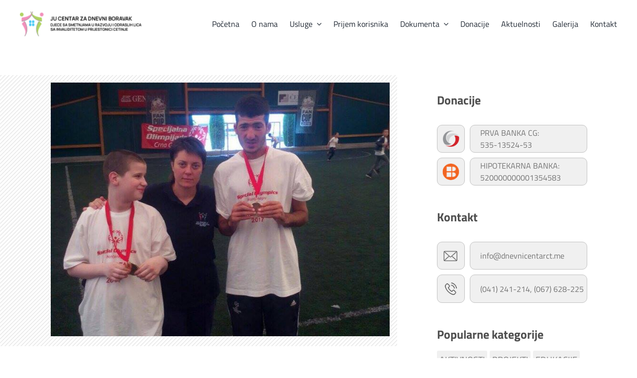

--- FILE ---
content_type: text/html; charset=UTF-8
request_url: https://dnevnicentarcetinje.me/2017/05/29/zlatna-medalja/
body_size: 17443
content:
<!DOCTYPE html>
<html class="avada-html-layout-wide avada-html-header-position-top awb-scroll" lang="sr-RS" prefix="og: http://ogp.me/ns# fb: http://ogp.me/ns/fb#">
<head>
	<meta http-equiv="X-UA-Compatible" content="IE=edge" />
	<meta http-equiv="Content-Type" content="text/html; charset=utf-8"/>
	<meta name="viewport" content="width=device-width, initial-scale=1" />
	<title>Zlatna medalja za takmičare JU Centra za dnevni boravak u Prijestonici &#8211; J.U. CENTAR ZA DNEVNI BORAVAK</title>
<meta name='robots' content='max-image-preview:large' />
	<style>img:is([sizes="auto" i], [sizes^="auto," i]) { contain-intrinsic-size: 3000px 1500px }</style>
	<link rel="alternate" type="application/rss+xml" title="J.U. CENTAR ZA DNEVNI BORAVAK &raquo; dovod" href="https://dnevnicentarcetinje.me/feed/" />
<link rel="alternate" type="application/rss+xml" title="J.U. CENTAR ZA DNEVNI BORAVAK &raquo; dovod komentara" href="https://dnevnicentarcetinje.me/comments/feed/" />
					<link rel="shortcut icon" href="https://dnevnicentarcetinje.me/wp-content/uploads/2019/12/fav.png" type="image/x-icon" />
		
		
		
				<link rel="alternate" type="application/rss+xml" title="J.U. CENTAR ZA DNEVNI BORAVAK &raquo; dovod komentara na Zlatna medalja za takmičare JU Centra za dnevni boravak u Prijestonici" href="https://dnevnicentarcetinje.me/2017/05/29/zlatna-medalja/feed/" />

		<meta property="og:title" content="Zlatna medalja za takmičare JU Centra za dnevni boravak u Prijestonici"/>
		<meta property="og:type" content="article"/>
		<meta property="og:url" content="https://dnevnicentarcetinje.me/2017/05/29/zlatna-medalja/"/>
		<meta property="og:site_name" content="J.U. CENTAR ZA DNEVNI BORAVAK"/>
		<meta property="og:description" content="U organizaciji Specijalne olimpijade Crne Gore 27.05.2017.godine je u Podgorici održano takmičenje Evropske neđelje fudbala, manifestacije koja se održava u 50-ak država širom svijeta po UEFA pravilima igre.
Na nivou Crne Gore,učesnici su bili iz većine gradova Crne Gore,predstavnici dnevnih i resursnih centara, djece sa intelektualnom ometenošću. Pravljeni su unified timovi,gdje su pored djece sa intelektualno"/>

									<meta property="og:image" content="https://dnevnicentarcetinje.me/wp-content/uploads/2017/05/specijalna_olimpijada__maj_2017-web-1.jpg"/>
							<script type="text/javascript">
/* <![CDATA[ */
window._wpemojiSettings = {"baseUrl":"https:\/\/s.w.org\/images\/core\/emoji\/16.0.1\/72x72\/","ext":".png","svgUrl":"https:\/\/s.w.org\/images\/core\/emoji\/16.0.1\/svg\/","svgExt":".svg","source":{"concatemoji":"https:\/\/dnevnicentarcetinje.me\/wp-includes\/js\/wp-emoji-release.min.js?ver=6.8.3"}};
/*! This file is auto-generated */
!function(s,n){var o,i,e;function c(e){try{var t={supportTests:e,timestamp:(new Date).valueOf()};sessionStorage.setItem(o,JSON.stringify(t))}catch(e){}}function p(e,t,n){e.clearRect(0,0,e.canvas.width,e.canvas.height),e.fillText(t,0,0);var t=new Uint32Array(e.getImageData(0,0,e.canvas.width,e.canvas.height).data),a=(e.clearRect(0,0,e.canvas.width,e.canvas.height),e.fillText(n,0,0),new Uint32Array(e.getImageData(0,0,e.canvas.width,e.canvas.height).data));return t.every(function(e,t){return e===a[t]})}function u(e,t){e.clearRect(0,0,e.canvas.width,e.canvas.height),e.fillText(t,0,0);for(var n=e.getImageData(16,16,1,1),a=0;a<n.data.length;a++)if(0!==n.data[a])return!1;return!0}function f(e,t,n,a){switch(t){case"flag":return n(e,"\ud83c\udff3\ufe0f\u200d\u26a7\ufe0f","\ud83c\udff3\ufe0f\u200b\u26a7\ufe0f")?!1:!n(e,"\ud83c\udde8\ud83c\uddf6","\ud83c\udde8\u200b\ud83c\uddf6")&&!n(e,"\ud83c\udff4\udb40\udc67\udb40\udc62\udb40\udc65\udb40\udc6e\udb40\udc67\udb40\udc7f","\ud83c\udff4\u200b\udb40\udc67\u200b\udb40\udc62\u200b\udb40\udc65\u200b\udb40\udc6e\u200b\udb40\udc67\u200b\udb40\udc7f");case"emoji":return!a(e,"\ud83e\udedf")}return!1}function g(e,t,n,a){var r="undefined"!=typeof WorkerGlobalScope&&self instanceof WorkerGlobalScope?new OffscreenCanvas(300,150):s.createElement("canvas"),o=r.getContext("2d",{willReadFrequently:!0}),i=(o.textBaseline="top",o.font="600 32px Arial",{});return e.forEach(function(e){i[e]=t(o,e,n,a)}),i}function t(e){var t=s.createElement("script");t.src=e,t.defer=!0,s.head.appendChild(t)}"undefined"!=typeof Promise&&(o="wpEmojiSettingsSupports",i=["flag","emoji"],n.supports={everything:!0,everythingExceptFlag:!0},e=new Promise(function(e){s.addEventListener("DOMContentLoaded",e,{once:!0})}),new Promise(function(t){var n=function(){try{var e=JSON.parse(sessionStorage.getItem(o));if("object"==typeof e&&"number"==typeof e.timestamp&&(new Date).valueOf()<e.timestamp+604800&&"object"==typeof e.supportTests)return e.supportTests}catch(e){}return null}();if(!n){if("undefined"!=typeof Worker&&"undefined"!=typeof OffscreenCanvas&&"undefined"!=typeof URL&&URL.createObjectURL&&"undefined"!=typeof Blob)try{var e="postMessage("+g.toString()+"("+[JSON.stringify(i),f.toString(),p.toString(),u.toString()].join(",")+"));",a=new Blob([e],{type:"text/javascript"}),r=new Worker(URL.createObjectURL(a),{name:"wpTestEmojiSupports"});return void(r.onmessage=function(e){c(n=e.data),r.terminate(),t(n)})}catch(e){}c(n=g(i,f,p,u))}t(n)}).then(function(e){for(var t in e)n.supports[t]=e[t],n.supports.everything=n.supports.everything&&n.supports[t],"flag"!==t&&(n.supports.everythingExceptFlag=n.supports.everythingExceptFlag&&n.supports[t]);n.supports.everythingExceptFlag=n.supports.everythingExceptFlag&&!n.supports.flag,n.DOMReady=!1,n.readyCallback=function(){n.DOMReady=!0}}).then(function(){return e}).then(function(){var e;n.supports.everything||(n.readyCallback(),(e=n.source||{}).concatemoji?t(e.concatemoji):e.wpemoji&&e.twemoji&&(t(e.twemoji),t(e.wpemoji)))}))}((window,document),window._wpemojiSettings);
/* ]]> */
</script>
<link rel='stylesheet' id='twb-open-sans-css' href='https://fonts.googleapis.com/css?family=Open+Sans%3A300%2C400%2C500%2C600%2C700%2C800&#038;display=swap&#038;ver=6.8.3' type='text/css' media='all' />
<link rel='stylesheet' id='twbbwg-global-css' href='https://dnevnicentarcetinje.me/wp-content/plugins/photo-gallery/booster/assets/css/global.css?ver=1.0.0' type='text/css' media='all' />
<link rel='stylesheet' id='fontawesome-5-css' href='https://dnevnicentarcetinje.me/wp-content/plugins/responsive-gallery-with-lightbox/css/all.min.css?ver=6.8.3' type='text/css' media='all' />
<link rel='stylesheet' id='wl-wrgf-swipe-css-css' href='https://dnevnicentarcetinje.me/wp-content/plugins/responsive-gallery-with-lightbox/lightbox/swipebox/swipebox.css?ver=6.8.3' type='text/css' media='all' />
<link rel='stylesheet' id='wrgf-hover-pack-css-css' href='https://dnevnicentarcetinje.me/wp-content/plugins/responsive-gallery-with-lightbox/css/hover-pack.css?ver=6.8.3' type='text/css' media='all' />
<link rel='stylesheet' id='wrgf-img-gallery-css-css' href='https://dnevnicentarcetinje.me/wp-content/plugins/responsive-gallery-with-lightbox/css/img-gallery.css?ver=6.8.3' type='text/css' media='all' />
<style id='wp-emoji-styles-inline-css' type='text/css'>

	img.wp-smiley, img.emoji {
		display: inline !important;
		border: none !important;
		box-shadow: none !important;
		height: 1em !important;
		width: 1em !important;
		margin: 0 0.07em !important;
		vertical-align: -0.1em !important;
		background: none !important;
		padding: 0 !important;
	}
</style>
<style id='classic-theme-styles-inline-css' type='text/css'>
/*! This file is auto-generated */
.wp-block-button__link{color:#fff;background-color:#32373c;border-radius:9999px;box-shadow:none;text-decoration:none;padding:calc(.667em + 2px) calc(1.333em + 2px);font-size:1.125em}.wp-block-file__button{background:#32373c;color:#fff;text-decoration:none}
</style>
<style id='global-styles-inline-css' type='text/css'>
:root{--wp--preset--aspect-ratio--square: 1;--wp--preset--aspect-ratio--4-3: 4/3;--wp--preset--aspect-ratio--3-4: 3/4;--wp--preset--aspect-ratio--3-2: 3/2;--wp--preset--aspect-ratio--2-3: 2/3;--wp--preset--aspect-ratio--16-9: 16/9;--wp--preset--aspect-ratio--9-16: 9/16;--wp--preset--color--black: #000000;--wp--preset--color--cyan-bluish-gray: #abb8c3;--wp--preset--color--white: #ffffff;--wp--preset--color--pale-pink: #f78da7;--wp--preset--color--vivid-red: #cf2e2e;--wp--preset--color--luminous-vivid-orange: #ff6900;--wp--preset--color--luminous-vivid-amber: #fcb900;--wp--preset--color--light-green-cyan: #7bdcb5;--wp--preset--color--vivid-green-cyan: #00d084;--wp--preset--color--pale-cyan-blue: #8ed1fc;--wp--preset--color--vivid-cyan-blue: #0693e3;--wp--preset--color--vivid-purple: #9b51e0;--wp--preset--gradient--vivid-cyan-blue-to-vivid-purple: linear-gradient(135deg,rgba(6,147,227,1) 0%,rgb(155,81,224) 100%);--wp--preset--gradient--light-green-cyan-to-vivid-green-cyan: linear-gradient(135deg,rgb(122,220,180) 0%,rgb(0,208,130) 100%);--wp--preset--gradient--luminous-vivid-amber-to-luminous-vivid-orange: linear-gradient(135deg,rgba(252,185,0,1) 0%,rgba(255,105,0,1) 100%);--wp--preset--gradient--luminous-vivid-orange-to-vivid-red: linear-gradient(135deg,rgba(255,105,0,1) 0%,rgb(207,46,46) 100%);--wp--preset--gradient--very-light-gray-to-cyan-bluish-gray: linear-gradient(135deg,rgb(238,238,238) 0%,rgb(169,184,195) 100%);--wp--preset--gradient--cool-to-warm-spectrum: linear-gradient(135deg,rgb(74,234,220) 0%,rgb(151,120,209) 20%,rgb(207,42,186) 40%,rgb(238,44,130) 60%,rgb(251,105,98) 80%,rgb(254,248,76) 100%);--wp--preset--gradient--blush-light-purple: linear-gradient(135deg,rgb(255,206,236) 0%,rgb(152,150,240) 100%);--wp--preset--gradient--blush-bordeaux: linear-gradient(135deg,rgb(254,205,165) 0%,rgb(254,45,45) 50%,rgb(107,0,62) 100%);--wp--preset--gradient--luminous-dusk: linear-gradient(135deg,rgb(255,203,112) 0%,rgb(199,81,192) 50%,rgb(65,88,208) 100%);--wp--preset--gradient--pale-ocean: linear-gradient(135deg,rgb(255,245,203) 0%,rgb(182,227,212) 50%,rgb(51,167,181) 100%);--wp--preset--gradient--electric-grass: linear-gradient(135deg,rgb(202,248,128) 0%,rgb(113,206,126) 100%);--wp--preset--gradient--midnight: linear-gradient(135deg,rgb(2,3,129) 0%,rgb(40,116,252) 100%);--wp--preset--font-size--small: 12px;--wp--preset--font-size--medium: 20px;--wp--preset--font-size--large: 24px;--wp--preset--font-size--x-large: 42px;--wp--preset--font-size--normal: 16px;--wp--preset--font-size--xlarge: 32px;--wp--preset--font-size--huge: 48px;--wp--preset--spacing--20: 0.44rem;--wp--preset--spacing--30: 0.67rem;--wp--preset--spacing--40: 1rem;--wp--preset--spacing--50: 1.5rem;--wp--preset--spacing--60: 2.25rem;--wp--preset--spacing--70: 3.38rem;--wp--preset--spacing--80: 5.06rem;--wp--preset--shadow--natural: 6px 6px 9px rgba(0, 0, 0, 0.2);--wp--preset--shadow--deep: 12px 12px 50px rgba(0, 0, 0, 0.4);--wp--preset--shadow--sharp: 6px 6px 0px rgba(0, 0, 0, 0.2);--wp--preset--shadow--outlined: 6px 6px 0px -3px rgba(255, 255, 255, 1), 6px 6px rgba(0, 0, 0, 1);--wp--preset--shadow--crisp: 6px 6px 0px rgba(0, 0, 0, 1);}:where(.is-layout-flex){gap: 0.5em;}:where(.is-layout-grid){gap: 0.5em;}body .is-layout-flex{display: flex;}.is-layout-flex{flex-wrap: wrap;align-items: center;}.is-layout-flex > :is(*, div){margin: 0;}body .is-layout-grid{display: grid;}.is-layout-grid > :is(*, div){margin: 0;}:where(.wp-block-columns.is-layout-flex){gap: 2em;}:where(.wp-block-columns.is-layout-grid){gap: 2em;}:where(.wp-block-post-template.is-layout-flex){gap: 1.25em;}:where(.wp-block-post-template.is-layout-grid){gap: 1.25em;}.has-black-color{color: var(--wp--preset--color--black) !important;}.has-cyan-bluish-gray-color{color: var(--wp--preset--color--cyan-bluish-gray) !important;}.has-white-color{color: var(--wp--preset--color--white) !important;}.has-pale-pink-color{color: var(--wp--preset--color--pale-pink) !important;}.has-vivid-red-color{color: var(--wp--preset--color--vivid-red) !important;}.has-luminous-vivid-orange-color{color: var(--wp--preset--color--luminous-vivid-orange) !important;}.has-luminous-vivid-amber-color{color: var(--wp--preset--color--luminous-vivid-amber) !important;}.has-light-green-cyan-color{color: var(--wp--preset--color--light-green-cyan) !important;}.has-vivid-green-cyan-color{color: var(--wp--preset--color--vivid-green-cyan) !important;}.has-pale-cyan-blue-color{color: var(--wp--preset--color--pale-cyan-blue) !important;}.has-vivid-cyan-blue-color{color: var(--wp--preset--color--vivid-cyan-blue) !important;}.has-vivid-purple-color{color: var(--wp--preset--color--vivid-purple) !important;}.has-black-background-color{background-color: var(--wp--preset--color--black) !important;}.has-cyan-bluish-gray-background-color{background-color: var(--wp--preset--color--cyan-bluish-gray) !important;}.has-white-background-color{background-color: var(--wp--preset--color--white) !important;}.has-pale-pink-background-color{background-color: var(--wp--preset--color--pale-pink) !important;}.has-vivid-red-background-color{background-color: var(--wp--preset--color--vivid-red) !important;}.has-luminous-vivid-orange-background-color{background-color: var(--wp--preset--color--luminous-vivid-orange) !important;}.has-luminous-vivid-amber-background-color{background-color: var(--wp--preset--color--luminous-vivid-amber) !important;}.has-light-green-cyan-background-color{background-color: var(--wp--preset--color--light-green-cyan) !important;}.has-vivid-green-cyan-background-color{background-color: var(--wp--preset--color--vivid-green-cyan) !important;}.has-pale-cyan-blue-background-color{background-color: var(--wp--preset--color--pale-cyan-blue) !important;}.has-vivid-cyan-blue-background-color{background-color: var(--wp--preset--color--vivid-cyan-blue) !important;}.has-vivid-purple-background-color{background-color: var(--wp--preset--color--vivid-purple) !important;}.has-black-border-color{border-color: var(--wp--preset--color--black) !important;}.has-cyan-bluish-gray-border-color{border-color: var(--wp--preset--color--cyan-bluish-gray) !important;}.has-white-border-color{border-color: var(--wp--preset--color--white) !important;}.has-pale-pink-border-color{border-color: var(--wp--preset--color--pale-pink) !important;}.has-vivid-red-border-color{border-color: var(--wp--preset--color--vivid-red) !important;}.has-luminous-vivid-orange-border-color{border-color: var(--wp--preset--color--luminous-vivid-orange) !important;}.has-luminous-vivid-amber-border-color{border-color: var(--wp--preset--color--luminous-vivid-amber) !important;}.has-light-green-cyan-border-color{border-color: var(--wp--preset--color--light-green-cyan) !important;}.has-vivid-green-cyan-border-color{border-color: var(--wp--preset--color--vivid-green-cyan) !important;}.has-pale-cyan-blue-border-color{border-color: var(--wp--preset--color--pale-cyan-blue) !important;}.has-vivid-cyan-blue-border-color{border-color: var(--wp--preset--color--vivid-cyan-blue) !important;}.has-vivid-purple-border-color{border-color: var(--wp--preset--color--vivid-purple) !important;}.has-vivid-cyan-blue-to-vivid-purple-gradient-background{background: var(--wp--preset--gradient--vivid-cyan-blue-to-vivid-purple) !important;}.has-light-green-cyan-to-vivid-green-cyan-gradient-background{background: var(--wp--preset--gradient--light-green-cyan-to-vivid-green-cyan) !important;}.has-luminous-vivid-amber-to-luminous-vivid-orange-gradient-background{background: var(--wp--preset--gradient--luminous-vivid-amber-to-luminous-vivid-orange) !important;}.has-luminous-vivid-orange-to-vivid-red-gradient-background{background: var(--wp--preset--gradient--luminous-vivid-orange-to-vivid-red) !important;}.has-very-light-gray-to-cyan-bluish-gray-gradient-background{background: var(--wp--preset--gradient--very-light-gray-to-cyan-bluish-gray) !important;}.has-cool-to-warm-spectrum-gradient-background{background: var(--wp--preset--gradient--cool-to-warm-spectrum) !important;}.has-blush-light-purple-gradient-background{background: var(--wp--preset--gradient--blush-light-purple) !important;}.has-blush-bordeaux-gradient-background{background: var(--wp--preset--gradient--blush-bordeaux) !important;}.has-luminous-dusk-gradient-background{background: var(--wp--preset--gradient--luminous-dusk) !important;}.has-pale-ocean-gradient-background{background: var(--wp--preset--gradient--pale-ocean) !important;}.has-electric-grass-gradient-background{background: var(--wp--preset--gradient--electric-grass) !important;}.has-midnight-gradient-background{background: var(--wp--preset--gradient--midnight) !important;}.has-small-font-size{font-size: var(--wp--preset--font-size--small) !important;}.has-medium-font-size{font-size: var(--wp--preset--font-size--medium) !important;}.has-large-font-size{font-size: var(--wp--preset--font-size--large) !important;}.has-x-large-font-size{font-size: var(--wp--preset--font-size--x-large) !important;}
:where(.wp-block-post-template.is-layout-flex){gap: 1.25em;}:where(.wp-block-post-template.is-layout-grid){gap: 1.25em;}
:where(.wp-block-columns.is-layout-flex){gap: 2em;}:where(.wp-block-columns.is-layout-grid){gap: 2em;}
:root :where(.wp-block-pullquote){font-size: 1.5em;line-height: 1.6;}
</style>
<link rel='stylesheet' id='bwg_fonts-css' href='https://dnevnicentarcetinje.me/wp-content/plugins/photo-gallery/css/bwg-fonts/fonts.css?ver=0.0.1' type='text/css' media='all' />
<link rel='stylesheet' id='sumoselect-css' href='https://dnevnicentarcetinje.me/wp-content/plugins/photo-gallery/css/sumoselect.min.css?ver=3.4.6' type='text/css' media='all' />
<link rel='stylesheet' id='mCustomScrollbar-css' href='https://dnevnicentarcetinje.me/wp-content/plugins/photo-gallery/css/jquery.mCustomScrollbar.min.css?ver=3.1.5' type='text/css' media='all' />
<link rel='stylesheet' id='bwg_googlefonts-css' href='https://fonts.googleapis.com/css?family=Ubuntu&#038;subset=greek,latin,greek-ext,vietnamese,cyrillic-ext,latin-ext,cyrillic' type='text/css' media='all' />
<link rel='stylesheet' id='bwg_frontend-css' href='https://dnevnicentarcetinje.me/wp-content/plugins/photo-gallery/css/styles.min.css?ver=1.8.37' type='text/css' media='all' />
<link rel='stylesheet' id='child-style-css' href='https://dnevnicentarcetinje.me/wp-content/themes/Avada-Child-Theme/style.css?ver=6.8.3' type='text/css' media='all' />
<link rel='stylesheet' id='fusion-dynamic-css-css' href='https://dnevnicentarcetinje.me/wp-content/uploads/fusion-styles/ae305396de59d84fe3a4e01ddc5f81e8.min.css?ver=3.7.1' type='text/css' media='all' />
<script type="text/javascript" src="https://dnevnicentarcetinje.me/wp-includes/js/jquery/jquery.min.js?ver=3.7.1" id="jquery-core-js"></script>
<script type="text/javascript" src="https://dnevnicentarcetinje.me/wp-includes/js/jquery/jquery-migrate.min.js?ver=3.4.1" id="jquery-migrate-js"></script>
<script type="text/javascript" src="https://dnevnicentarcetinje.me/wp-content/plugins/photo-gallery/booster/assets/js/circle-progress.js?ver=1.2.2" id="twbbwg-circle-js"></script>
<script type="text/javascript" id="twbbwg-global-js-extra">
/* <![CDATA[ */
var twb = {"nonce":"69b2aad2e0","ajax_url":"https:\/\/dnevnicentarcetinje.me\/wp-admin\/admin-ajax.php","plugin_url":"https:\/\/dnevnicentarcetinje.me\/wp-content\/plugins\/photo-gallery\/booster","href":"https:\/\/dnevnicentarcetinje.me\/wp-admin\/admin.php?page=twbbwg_photo-gallery"};
var twb = {"nonce":"69b2aad2e0","ajax_url":"https:\/\/dnevnicentarcetinje.me\/wp-admin\/admin-ajax.php","plugin_url":"https:\/\/dnevnicentarcetinje.me\/wp-content\/plugins\/photo-gallery\/booster","href":"https:\/\/dnevnicentarcetinje.me\/wp-admin\/admin.php?page=twbbwg_photo-gallery"};
/* ]]> */
</script>
<script type="text/javascript" src="https://dnevnicentarcetinje.me/wp-content/plugins/photo-gallery/booster/assets/js/global.js?ver=1.0.0" id="twbbwg-global-js"></script>
<script type="text/javascript" src="https://dnevnicentarcetinje.me/wp-content/plugins/responsive-gallery-with-lightbox/js/hover-pack.js?ver=6.8.3" id="wrgf-hover-pack-js-js"></script>
<script type="text/javascript" src="https://dnevnicentarcetinje.me/wp-content/plugins/responsive-gallery-with-lightbox/lightbox/swipebox/jquery.swipebox.js?ver=6.8.3" id="wl-wrgf-swipe-js-js"></script>
<script type="text/javascript" src="https://dnevnicentarcetinje.me/wp-content/plugins/responsive-gallery-with-lightbox/js/masonry.pkgd.min.js?ver=6.8.3" id="wrgf_masonry-js"></script>
<script type="text/javascript" src="https://dnevnicentarcetinje.me/wp-content/plugins/responsive-gallery-with-lightbox/js/imagesloaded.pkgd.min.js?ver=6.8.3" id="wrgf_imagesloaded-js"></script>
<script type="text/javascript" src="https://dnevnicentarcetinje.me/wp-content/plugins/photo-gallery/js/jquery.sumoselect.min.js?ver=3.4.6" id="sumoselect-js"></script>
<script type="text/javascript" src="https://dnevnicentarcetinje.me/wp-content/plugins/photo-gallery/js/tocca.min.js?ver=2.0.9" id="bwg_mobile-js"></script>
<script type="text/javascript" src="https://dnevnicentarcetinje.me/wp-content/plugins/photo-gallery/js/jquery.mCustomScrollbar.concat.min.js?ver=3.1.5" id="mCustomScrollbar-js"></script>
<script type="text/javascript" src="https://dnevnicentarcetinje.me/wp-content/plugins/photo-gallery/js/jquery.fullscreen.min.js?ver=0.6.0" id="jquery-fullscreen-js"></script>
<script type="text/javascript" id="bwg_frontend-js-extra">
/* <![CDATA[ */
var bwg_objectsL10n = {"bwg_field_required":"field is required.","bwg_mail_validation":"This is not a valid email address.","bwg_search_result":"There are no images matching your search.","bwg_select_tag":"Select Tag","bwg_order_by":"Order By","bwg_search":"Search","bwg_show_ecommerce":"Show Ecommerce","bwg_hide_ecommerce":"Hide Ecommerce","bwg_show_comments":"Show Comments","bwg_hide_comments":"Hide Comments","bwg_restore":"Restore","bwg_maximize":"Maximize","bwg_fullscreen":"Fullscreen","bwg_exit_fullscreen":"Exit Fullscreen","bwg_search_tag":"SEARCH...","bwg_tag_no_match":"No tags found","bwg_all_tags_selected":"All tags selected","bwg_tags_selected":"tags selected","play":"Play","pause":"Pause","is_pro":"","bwg_play":"Play","bwg_pause":"Pause","bwg_hide_info":"Hide info","bwg_show_info":"Show info","bwg_hide_rating":"Hide rating","bwg_show_rating":"Show rating","ok":"Ok","cancel":"Cancel","select_all":"Select all","lazy_load":"0","lazy_loader":"https:\/\/dnevnicentarcetinje.me\/wp-content\/plugins\/photo-gallery\/images\/ajax_loader.png","front_ajax":"0","bwg_tag_see_all":"see all tags","bwg_tag_see_less":"see less tags"};
/* ]]> */
</script>
<script type="text/javascript" src="https://dnevnicentarcetinje.me/wp-content/plugins/photo-gallery/js/scripts.min.js?ver=1.8.37" id="bwg_frontend-js"></script>
<script type="text/javascript" src="https://dnevnicentarcetinje.me/wp-content/plugins/revslider/public/assets/js/revolution.tools.min.js?ver=6.0" id="tp-tools-js"></script>
<script type="text/javascript" src="https://dnevnicentarcetinje.me/wp-content/plugins/revslider/public/assets/js/rs6.min.js?ver=6.1.5" id="revmin-js"></script>
<link rel="https://api.w.org/" href="https://dnevnicentarcetinje.me/wp-json/" /><link rel="alternate" title="JSON" type="application/json" href="https://dnevnicentarcetinje.me/wp-json/wp/v2/posts/818" /><link rel="EditURI" type="application/rsd+xml" title="RSD" href="https://dnevnicentarcetinje.me/xmlrpc.php?rsd" />
<meta name="generator" content="WordPress 6.8.3" />
<link rel="canonical" href="https://dnevnicentarcetinje.me/2017/05/29/zlatna-medalja/" />
<link rel='shortlink' href='https://dnevnicentarcetinje.me/?p=818' />
<link rel="alternate" title="oEmbed (JSON)" type="application/json+oembed" href="https://dnevnicentarcetinje.me/wp-json/oembed/1.0/embed?url=https%3A%2F%2Fdnevnicentarcetinje.me%2F2017%2F05%2F29%2Fzlatna-medalja%2F" />
<link rel="alternate" title="oEmbed (XML)" type="text/xml+oembed" href="https://dnevnicentarcetinje.me/wp-json/oembed/1.0/embed?url=https%3A%2F%2Fdnevnicentarcetinje.me%2F2017%2F05%2F29%2Fzlatna-medalja%2F&#038;format=xml" />
<style type="text/css" id="css-fb-visibility">@media screen and (max-width: 640px){.fusion-no-small-visibility{display:none !important;}body:not(.fusion-builder-ui-wireframe) .sm-text-align-center{text-align:center !important;}body:not(.fusion-builder-ui-wireframe) .sm-text-align-left{text-align:left !important;}body:not(.fusion-builder-ui-wireframe) .sm-text-align-right{text-align:right !important;}body:not(.fusion-builder-ui-wireframe) .sm-flex-align-center{justify-content:center !important;}body:not(.fusion-builder-ui-wireframe) .sm-flex-align-flex-start{justify-content:flex-start !important;}body:not(.fusion-builder-ui-wireframe) .sm-flex-align-flex-end{justify-content:flex-end !important;}body:not(.fusion-builder-ui-wireframe) .sm-mx-auto{margin-left:auto !important;margin-right:auto !important;}body:not(.fusion-builder-ui-wireframe) .sm-ml-auto{margin-left:auto !important;}body:not(.fusion-builder-ui-wireframe) .sm-mr-auto{margin-right:auto !important;}body:not(.fusion-builder-ui-wireframe) .fusion-absolute-position-small{position:absolute;top:auto;width:100%;}}@media screen and (min-width: 641px) and (max-width: 1024px){.fusion-no-medium-visibility{display:none !important;}body:not(.fusion-builder-ui-wireframe) .md-text-align-center{text-align:center !important;}body:not(.fusion-builder-ui-wireframe) .md-text-align-left{text-align:left !important;}body:not(.fusion-builder-ui-wireframe) .md-text-align-right{text-align:right !important;}body:not(.fusion-builder-ui-wireframe) .md-flex-align-center{justify-content:center !important;}body:not(.fusion-builder-ui-wireframe) .md-flex-align-flex-start{justify-content:flex-start !important;}body:not(.fusion-builder-ui-wireframe) .md-flex-align-flex-end{justify-content:flex-end !important;}body:not(.fusion-builder-ui-wireframe) .md-mx-auto{margin-left:auto !important;margin-right:auto !important;}body:not(.fusion-builder-ui-wireframe) .md-ml-auto{margin-left:auto !important;}body:not(.fusion-builder-ui-wireframe) .md-mr-auto{margin-right:auto !important;}body:not(.fusion-builder-ui-wireframe) .fusion-absolute-position-medium{position:absolute;top:auto;width:100%;}}@media screen and (min-width: 1025px){.fusion-no-large-visibility{display:none !important;}body:not(.fusion-builder-ui-wireframe) .lg-text-align-center{text-align:center !important;}body:not(.fusion-builder-ui-wireframe) .lg-text-align-left{text-align:left !important;}body:not(.fusion-builder-ui-wireframe) .lg-text-align-right{text-align:right !important;}body:not(.fusion-builder-ui-wireframe) .lg-flex-align-center{justify-content:center !important;}body:not(.fusion-builder-ui-wireframe) .lg-flex-align-flex-start{justify-content:flex-start !important;}body:not(.fusion-builder-ui-wireframe) .lg-flex-align-flex-end{justify-content:flex-end !important;}body:not(.fusion-builder-ui-wireframe) .lg-mx-auto{margin-left:auto !important;margin-right:auto !important;}body:not(.fusion-builder-ui-wireframe) .lg-ml-auto{margin-left:auto !important;}body:not(.fusion-builder-ui-wireframe) .lg-mr-auto{margin-right:auto !important;}body:not(.fusion-builder-ui-wireframe) .fusion-absolute-position-large{position:absolute;top:auto;width:100%;}}</style><meta name="generator" content="Powered by Slider Revolution 6.1.5 - responsive, Mobile-Friendly Slider Plugin for WordPress with comfortable drag and drop interface." />
<script type="text/javascript">function setREVStartSize(t){try{var h,e=document.getElementById(t.c).parentNode.offsetWidth;if(e=0===e||isNaN(e)?window.innerWidth:e,t.tabw=void 0===t.tabw?0:parseInt(t.tabw),t.thumbw=void 0===t.thumbw?0:parseInt(t.thumbw),t.tabh=void 0===t.tabh?0:parseInt(t.tabh),t.thumbh=void 0===t.thumbh?0:parseInt(t.thumbh),t.tabhide=void 0===t.tabhide?0:parseInt(t.tabhide),t.thumbhide=void 0===t.thumbhide?0:parseInt(t.thumbhide),t.mh=void 0===t.mh||""==t.mh||"auto"===t.mh?0:parseInt(t.mh,0),"fullscreen"===t.layout||"fullscreen"===t.l)h=Math.max(t.mh,window.innerHeight);else{for(var i in t.gw=Array.isArray(t.gw)?t.gw:[t.gw],t.rl)void 0!==t.gw[i]&&0!==t.gw[i]||(t.gw[i]=t.gw[i-1]);for(var i in t.gh=void 0===t.el||""===t.el||Array.isArray(t.el)&&0==t.el.length?t.gh:t.el,t.gh=Array.isArray(t.gh)?t.gh:[t.gh],t.rl)void 0!==t.gh[i]&&0!==t.gh[i]||(t.gh[i]=t.gh[i-1]);var r,a=new Array(t.rl.length),n=0;for(var i in t.tabw=t.tabhide>=e?0:t.tabw,t.thumbw=t.thumbhide>=e?0:t.thumbw,t.tabh=t.tabhide>=e?0:t.tabh,t.thumbh=t.thumbhide>=e?0:t.thumbh,t.rl)a[i]=t.rl[i]<window.innerWidth?0:t.rl[i];for(var i in r=a[0],a)r>a[i]&&0<a[i]&&(r=a[i],n=i);var d=e>t.gw[n]+t.tabw+t.thumbw?1:(e-(t.tabw+t.thumbw))/t.gw[n];h=t.gh[n]*d+(t.tabh+t.thumbh)}void 0===window.rs_init_css&&(window.rs_init_css=document.head.appendChild(document.createElement("style"))),document.getElementById(t.c).height=h,window.rs_init_css.innerHTML+="#"+t.c+"_wrapper { height: "+h+"px }"}catch(t){console.log("Failure at Presize of Slider:"+t)}};</script>
		<script type="text/javascript">
			var doc = document.documentElement;
			doc.setAttribute( 'data-useragent', navigator.userAgent );
		</script>
		
	</head>

<body class="wp-singular post-template-default single single-post postid-818 single-format-standard wp-theme-Avada wp-child-theme-Avada-Child-Theme fusion-image-hovers fusion-pagination-sizing fusion-button_type-flat fusion-button_span-no fusion-button_gradient-linear avada-image-rollover-circle-yes avada-image-rollover-yes avada-image-rollover-direction-fade fusion-body ltr no-mobile-slidingbar no-mobile-totop avada-has-rev-slider-styles fusion-disable-outline fusion-sub-menu-fade mobile-logo-pos-left layout-wide-mode avada-has-boxed-modal-shadow-none layout-scroll-offset-full avada-has-zero-margin-offset-top has-sidebar fusion-top-header menu-text-align-center mobile-menu-design-modern fusion-hide-pagination-text fusion-header-layout-v4 avada-responsive avada-footer-fx-none avada-menu-highlight-style-bar fusion-search-form-clean fusion-main-menu-search-overlay fusion-avatar-circle avada-dropdown-styles avada-blog-layout-medium avada-blog-archive-layout-grid avada-header-shadow-no avada-menu-icon-position-left avada-has-megamenu-shadow avada-has-mainmenu-dropdown-divider avada-has-breadcrumb-mobile-hidden avada-has-titlebar-hide avada-has-pagination-padding avada-flyout-menu-direction-fade avada-ec-views-v1" >
		<a class="skip-link screen-reader-text" href="#content">Skip to content</a>

	<div id="boxed-wrapper">
		<div class="fusion-sides-frame"></div>
		<div id="wrapper" class="fusion-wrapper">
			<div id="home" style="position:relative;top:-1px;"></div>
							<section class="fusion-tb-header"><div class="fusion-fullwidth fullwidth-box fusion-builder-row-1 fusion-flex-container nonhundred-percent-fullwidth non-hundred-percent-height-scrolling fusion-custom-z-index" style="background-color: rgba(255,255,255,0);background-position: center center;background-repeat: no-repeat;border-width: 0px 0px 0px 0px;border-color:#eae9e9;border-style:solid;" ><div class="fusion-builder-row fusion-row fusion-flex-align-items-center" style="max-width:1248px;margin-left: calc(-4% / 2 );margin-right: calc(-4% / 2 );"><div class="fusion-layout-column fusion_builder_column fusion-builder-column-0 fusion_builder_column_1_4 1_4 fusion-flex-column"><div class="fusion-column-wrapper fusion-flex-justify-content-flex-start fusion-content-layout-column" style="background-position:left top;background-repeat:no-repeat;-webkit-background-size:cover;-moz-background-size:cover;-o-background-size:cover;background-size:cover;padding: 0px 0px 0px 0px;"><div ><style>.fusion-imageframe.imageframe-1{ margin-top : 0px;margin-right : 0px;margin-bottom : 0px;margin-left : 0px;}</style><span class=" fusion-imageframe imageframe-none imageframe-1 hover-type-none" style="max-width:246px;"><img fetchpriority="high" decoding="async" width="967" height="192" title="Logo-dnevnicentarcetinje.me" src="https://dnevnicentarcetinje.me/wp-content/uploads/2025/10/Logo-dnevnicentarcetinje.me_-1.png" alt class="img-responsive wp-image-2973" srcset="https://dnevnicentarcetinje.me/wp-content/uploads/2025/10/Logo-dnevnicentarcetinje.me_-1-200x40.png 200w, https://dnevnicentarcetinje.me/wp-content/uploads/2025/10/Logo-dnevnicentarcetinje.me_-1-400x79.png 400w, https://dnevnicentarcetinje.me/wp-content/uploads/2025/10/Logo-dnevnicentarcetinje.me_-1-600x119.png 600w, https://dnevnicentarcetinje.me/wp-content/uploads/2025/10/Logo-dnevnicentarcetinje.me_-1-800x159.png 800w, https://dnevnicentarcetinje.me/wp-content/uploads/2025/10/Logo-dnevnicentarcetinje.me_-1.png 967w" sizes="(max-width: 1024px) 100vw, (max-width: 640px) 100vw, 200px" /></span></div></div><style type="text/css">.fusion-body .fusion-builder-column-0{width:25% !important;margin-top : 0px;margin-bottom : 0px;}.fusion-builder-column-0 > .fusion-column-wrapper {padding-top : 0px !important;padding-right : 0px !important;margin-right : 7.68%;padding-bottom : 0px !important;padding-left : 0px !important;margin-left : 7.68%;}@media only screen and (max-width:1024px) {.fusion-body .fusion-builder-column-0{width:50% !important;order : 0;}.fusion-builder-column-0 > .fusion-column-wrapper {margin-right : 3.84%;margin-left : 3.84%;}}@media only screen and (max-width:640px) {.fusion-body .fusion-builder-column-0{width:50% !important;order : 0;}.fusion-builder-column-0 > .fusion-column-wrapper {margin-right : 0%;margin-left : 0%;}}</style></div><div class="fusion-layout-column fusion_builder_column fusion-builder-column-1 fusion_builder_column_3_4 3_4 fusion-flex-column"><div class="fusion-column-wrapper fusion-flex-justify-content-flex-start fusion-content-layout-column" style="background-position:left top;background-repeat:no-repeat;-webkit-background-size:cover;-moz-background-size:cover;-o-background-size:cover;background-size:cover;padding: 0px 0px 0px 0px;"><nav class="fusion-menu-element-wrapper direction-row mode-dropdown expand-method-hover submenu-mode-dropdown mobile-mode-collapse-to-button mobile-size-full-absolute icons-position-left dropdown-carets-yes has-active-border-bottom-no has-active-border-left-no has-active-border-right-no mobile-trigger-fullwidth-off mobile-indent-on mobile-justify-left main-justify-left loading mega-menu-loading expand-right submenu-transition-fade" aria-label="Menu" data-breakpoint="1024" data-count="0" data-transition-type="fade" data-transition-time="300"><button type="button" class="avada-menu-mobile-menu-trigger no-text" onClick="fusionNavClickExpandBtn(this);" aria-expanded="false" aria-controls="menu-glavni"><span class="inner"><span class="collapsed-nav-text"><span class="screen-reader-text">Toggle Navigation</span></span><span class="collapsed-nav-icon"><span class="collapsed-nav-icon-open fa-align-right fas"></span><span class="collapsed-nav-icon-close fa-times fas"></span></span></span></button><style>.fusion-body .fusion-menu-element-wrapper[data-count="0"] > .avada-menu-mobile-menu-trigger{font-family:inherit;font-weight:400;background-color:var(--awb-color1);color:#02121e;font-size:18px;}.fusion-body .fusion-menu-element-wrapper[data-count="0"] .fusion-menu-element-list > li{margin-left:calc(24px / 2);margin-right:calc(24px / 2);}.fusion-body .fusion-menu-element-wrapper[data-count="0"]:not(.collapse-enabled) .fusion-menu-element-list > li:not(.fusion-menu-item-button):not(.custom-menu-search-overlay):focus-within > a{color:#2d94cd !important;}.fusion-body .fusion-menu-element-wrapper[data-count="0"]:not(.collapse-enabled) .fusion-menu-element-list > li:not(.fusion-menu-item-button):not(.custom-menu-search-overlay):hover > a,.fusion-body .fusion-menu-element-wrapper[data-count="0"]:not(.collapse-enabled) .fusion-menu-element-list > li:not(.fusion-menu-item-button).hover > a,.fusion-body .fusion-menu-element-wrapper[data-count="0"]:not(.collapse-enabled) .fusion-menu-element-list > li:not(.fusion-menu-item-button):not(.custom-menu-search-overlay):focus > a,.fusion-body .fusion-menu-element-wrapper[data-count="0"]:not(.collapse-enabled) .fusion-menu-element-list > li:not(.fusion-menu-item-button):not(.custom-menu-search-overlay):active > a,.fusion-body .fusion-menu-element-wrapper[data-count="0"]:not(.collapse-enabled) .fusion-menu-element-list > li:not(.fusion-menu-item-button).current-menu-item > a{color:#2d94cd !important;}.fusion-body .fusion-menu-element-wrapper[data-count="0"]:not(.collapse-enabled) .fusion-menu-element-list > li:not(.fusion-menu-item-button).current-menu-ancestor:not(.awb-flyout-top-level-no-link) > a{color:#2d94cd !important;}.fusion-body .fusion-menu-element-wrapper[data-count="0"]:not(.collapse-enabled) .fusion-menu-element-list > li:not(.fusion-menu-item-button).current-menu-parent:not(.awb-flyout-top-level-no-link) > a{color:#2d94cd !important;}.fusion-body .fusion-menu-element-wrapper[data-count="0"]:not(.collapse-enabled) .fusion-menu-element-list > li:not(.fusion-menu-item-button).expanded > a{color:#2d94cd !important;}.fusion-body .fusion-menu-element-wrapper[data-count="0"]:not(.collapse-enabled) .fusion-menu-element-list > li:not(.fusion-menu-item-button):hover > .fusion-open-nav-submenu{color:#2d94cd !important;}.fusion-body .fusion-menu-element-wrapper[data-count="0"]:not(.collapse-enabled) .fusion-menu-element-list > li:not(.fusion-menu-item-button).hover > .fusion-open-nav-submenu{color:#2d94cd !important;}.fusion-body .fusion-menu-element-wrapper[data-count="0"]:not(.collapse-enabled) .fusion-menu-element-list > li:not(.fusion-menu-item-button):focus > .fusion-open-nav-submenu{color:#2d94cd !important;}.fusion-body .fusion-menu-element-wrapper[data-count="0"]:not(.collapse-enabled) .fusion-menu-element-list > li:not(.fusion-menu-item-button):active > .fusion-open-nav-submenu{color:#2d94cd !important;}.fusion-body .fusion-menu-element-wrapper[data-count="0"]:not(.collapse-enabled) .fusion-menu-element-list > li:not(.fusion-menu-item-button):focus-within > .fusion-open-nav-submenu{color:#2d94cd !important;}.fusion-body .fusion-menu-element-wrapper[data-count="0"]:not(.collapse-enabled) .fusion-menu-element-list > li:not(.fusion-menu-item-button).current-menu-item > .fusion-open-nav-submenu{color:#2d94cd !important;}.fusion-body .fusion-menu-element-wrapper[data-count="0"]:not(.collapse-enabled) .fusion-menu-element-list > li:not(.fusion-menu-item-button).current-menu-ancestor > .fusion-open-nav-submenu{color:#2d94cd !important;}.fusion-body .fusion-menu-element-wrapper[data-count="0"]:not(.collapse-enabled) .fusion-menu-element-list > li:not(.fusion-menu-item-button).current-menu-parent > .fusion-open-nav-submenu{color:#2d94cd !important;}.fusion-body .fusion-menu-element-wrapper[data-count="0"]:not(.collapse-enabled) .fusion-menu-element-list > li:not(.fusion-menu-item-button).expanded > .fusion-open-nav-submenu{color:#2d94cd !important;}.fusion-body .fusion-menu-element-wrapper[data-count="0"] .fusion-menu-element-list,.fusion-body .fusion-menu-element-wrapper[data-count="0"].collapse-enabled{justify-content:flex-end;font-family:inherit;font-weight:400;}.fusion-body .fusion-menu-element-wrapper[data-count="0"]:not(.collapse-enabled) li.menu-item > a.fusion-menu-icon-search,.fusion-body .fusion-menu-element-wrapper[data-count="0"]:not(.collapse-enabled) li.menu-item > .fusion-megamenu-icon,.fusion-body .fusion-menu-element-wrapper[data-count="0"]:not(.collapse-enabled) li.menu-item > a > .fusion-megamenu-icon{font-size:24px;}.fusion-body .fusion-menu-element-wrapper[data-count="0"]:not(.collapse-enabled) .fusion-menu-element-list > li.menu-item:focus-within > a .fusion-megamenu-icon{color:#2d94cd;}.fusion-body .fusion-menu-element-wrapper[data-count="0"]:not(.collapse-enabled) .fusion-menu-element-list > li.menu-item:hover > a .fusion-megamenu-icon,.fusion-body .fusion-menu-element-wrapper[data-count="0"]:not(.collapse-enabled) .fusion-menu-element-list > li.menu-item.hover > a .fusion-megamenu-icon,.fusion-body .fusion-menu-element-wrapper[data-count="0"]:not(.collapse-enabled) .fusion-menu-element-list > li.menu-item:focus > a .fusion-megamenu-icon,.fusion-body .fusion-menu-element-wrapper[data-count="0"]:not(.collapse-enabled) .fusion-menu-element-list > li.menu-item:active > a .fusion-megamenu-icon,.fusion-body .fusion-menu-element-wrapper[data-count="0"]:not(.collapse-enabled) .fusion-menu-element-list > li.menu-item.current-menu-item > a .fusion-megamenu-icon{color:#2d94cd;}.fusion-body .fusion-menu-element-wrapper[data-count="0"]:not(.collapse-enabled) .fusion-menu-element-list > li.menu-item.current-menu-ancestor > a .fusion-megamenu-icon{color:#2d94cd;}.fusion-body .fusion-menu-element-wrapper[data-count="0"]:not(.collapse-enabled) .fusion-menu-element-list > li:not(.awb-flyout-top-level-no-link).menu-item.current-menu-parent > a .fusion-megamenu-icon{color:#2d94cd;}.fusion-body .fusion-menu-element-wrapper[data-count="0"]:not(.collapse-enabled) .fusion-menu-element-list > li.menu-item.expanded > a .fusion-megamenu-icon{color:#2d94cd;}.fusion-body .fusion-menu-element-wrapper[data-count="0"] .custom-menu-search-dropdown:hover .fusion-main-menu-icon{color:#2d94cd !important;}.fusion-body .fusion-menu-element-wrapper[data-count="0"] .custom-menu-search-overlay:hover .fusion-menu-icon-search.trigger-overlay{color:#2d94cd !important;}.fusion-body .fusion-menu-element-wrapper[data-count="0"] .custom-menu-search-overlay:hover ~ .fusion-overlay-search{color:#2d94cd !important;}.fusion-body .fusion-menu-element-wrapper[data-count="0"].collapse-enabled ul li > a{min-height:64px;font-family:inherit;font-weight:400;}.fusion-body .fusion-menu-element-wrapper[data-count="0"].collapse-enabled .fusion-open-nav-submenu-on-click:before,.fusion-body .fusion-menu-element-wrapper[data-count="0"].collapse-enabled li.menu-item{min-height:64px;}.fusion-body .fusion-menu-element-wrapper[data-count="0"] .fusion-megamenu-wrapper .fusion-megamenu-holder .fusion-megamenu .fusion-megamenu-submenu .fusion-megamenu-title .awb-justify-title,.fusion-body .fusion-menu-element-wrapper[data-count="0"] .fusion-menu-element-list .sub-menu > li,.fusion-body .fusion-menu-element-wrapper[data-count="0"] .fusion-menu-element-list .sub-menu li a,.fusion-body .fusion-menu-element-wrapper[data-count="0"].collapse-enabled ul li > a .fusion-button,.fusion-body .fusion-menu-element-wrapper[data-count="0"].collapse-enabled .fusion-megamenu-wrapper .fusion-megamenu-holder .fusion-megamenu-submenu .fusion-megamenu-title,.fusion-body .fusion-menu-element-wrapper[data-count="0"].collapse-enabled .fusion-megamenu-wrapper .fusion-megamenu-holder .fusion-megamenu-submenu .fusion-megamenu-title a,.fusion-body .fusion-menu-element-wrapper[data-count="0"].collapse-enabled .fusion-megamenu-wrapper .fusion-megamenu-holder .fusion-megamenu-submenu .fusion-megamenu-title .awb-justify-title{font-family:inherit;font-weight:400;}.fusion-body .fusion-menu-element-wrapper[data-count="0"] [class*="awb-icon-"],.fusion-body .fusion-menu-element-wrapper[data-count="0"] [class^="awb-icon-"],.fusion-body .fusion-menu-element-wrapper[data-count="0"].collapse-enabled [class*="awb-icon-"],.fusion-body .fusion-menu-element-wrapper[data-count="0"].collapse-enabled [class^="awb-icon-"]{font-family:inherit !important;}</style><ul id="menu-glavni" class="fusion-menu fusion-custom-menu fusion-menu-element-list"><li  id="menu-item-75"  class="menu-item menu-item-type-post_type menu-item-object-page menu-item-home menu-item-75"  data-item-id="75"><span class="background-default transition-fade"></span><span class="background-active transition-fade"></span><a  href="https://dnevnicentarcetinje.me/" class="fusion-background-highlight"><span class="menu-text">Početna</span></a></li><li  id="menu-item-332"  class="menu-item menu-item-type-post_type menu-item-object-page menu-item-332"  data-item-id="332"><span class="background-default transition-fade"></span><span class="background-active transition-fade"></span><a  href="https://dnevnicentarcetinje.me/o-nama/" class="fusion-background-highlight"><span class="menu-text">O nama</span></a></li><li  id="menu-item-251"  class="menu-item menu-item-type-custom menu-item-object-custom menu-item-has-children menu-item-251 fusion-dropdown-menu"  data-item-id="251"><span class="background-default transition-fade"></span><span class="background-active transition-fade"></span><a  href="#" class="fusion-background-highlight"><span class="menu-text">Usluge</span><span class="fusion-open-nav-submenu"></span></a><button type="button" aria-label="Open submenu of Usluge" aria-expanded="false" class="fusion-open-nav-submenu fusion-open-nav-submenu-on-click" onclick="fusionNavClickExpandSubmenuBtn(this);"></button><ul class="sub-menu"><li  id="menu-item-1315"  class="menu-item menu-item-type-post_type menu-item-object-page menu-item-1315 fusion-dropdown-submenu" ><span class="background-default transition-fade"></span><span class="background-active transition-fade"></span><a  href="https://dnevnicentarcetinje.me/dnevni-boravak-za-djecu-i-mlade-sa-smetnjama-u-razvoju/" class="fusion-background-highlight"><span>Dnevni boravak za djecu i mlade sa smetnjama u razvoju</span></a></li><li  id="menu-item-1314"  class="menu-item menu-item-type-post_type menu-item-object-page menu-item-1314 fusion-dropdown-submenu" ><span class="background-default transition-fade"></span><span class="background-active transition-fade"></span><a  href="https://dnevnicentarcetinje.me/dnevni-boravak-za-odrasla-lica-sa-invaliditetom/" class="fusion-background-highlight"><span>Dnevni boravak za odrasla lica sa invaliditetom</span></a></li><li  id="menu-item-752"  class="menu-item menu-item-type-post_type menu-item-object-page menu-item-752 fusion-dropdown-submenu" ><span class="background-default transition-fade"></span><span class="background-active transition-fade"></span><a  href="https://dnevnicentarcetinje.me/tretmani/" class="fusion-background-highlight"><span>Tretmani</span></a></li></ul></li><li  id="menu-item-1222"  class="menu-item menu-item-type-post_type menu-item-object-page menu-item-1222"  data-item-id="1222"><span class="background-default transition-fade"></span><span class="background-active transition-fade"></span><a  href="https://dnevnicentarcetinje.me/prijem-korisnika/" class="fusion-background-highlight"><span class="menu-text">Prijem korisnika</span></a></li><li  id="menu-item-252"  class="menu-item menu-item-type-custom menu-item-object-custom menu-item-has-children menu-item-252 fusion-dropdown-menu"  data-item-id="252"><span class="background-default transition-fade"></span><span class="background-active transition-fade"></span><a  href="#" class="fusion-background-highlight"><span class="menu-text">Dokumenta</span><span class="fusion-open-nav-submenu"></span></a><button type="button" aria-label="Open submenu of Dokumenta" aria-expanded="false" class="fusion-open-nav-submenu fusion-open-nav-submenu-on-click" onclick="fusionNavClickExpandSubmenuBtn(this);"></button><ul class="sub-menu"><li  id="menu-item-1475"  class="menu-item menu-item-type-post_type menu-item-object-page menu-item-1475 fusion-dropdown-submenu" ><span class="background-default transition-fade"></span><span class="background-active transition-fade"></span><a  href="https://dnevnicentarcetinje.me/javne-nabavke/" class="fusion-background-highlight"><span>Javne nabavke</span></a></li><li  id="menu-item-1469"  class="menu-item menu-item-type-post_type menu-item-object-page menu-item-1469 fusion-dropdown-submenu" ><span class="background-default transition-fade"></span><span class="background-active transition-fade"></span><a  href="https://dnevnicentarcetinje.me/plan-i-program-rada/" class="fusion-background-highlight"><span>Plan i program rada</span></a></li><li  id="menu-item-1471"  class="menu-item menu-item-type-post_type menu-item-object-page menu-item-1471 fusion-dropdown-submenu" ><span class="background-default transition-fade"></span><span class="background-active transition-fade"></span><a  href="https://dnevnicentarcetinje.me/finansijski-plan/" class="fusion-background-highlight"><span>Finansijski plan</span></a></li><li  id="menu-item-1470"  class="menu-item menu-item-type-post_type menu-item-object-page menu-item-1470 fusion-dropdown-submenu" ><span class="background-default transition-fade"></span><span class="background-active transition-fade"></span><a  href="https://dnevnicentarcetinje.me/izvjestaj-o-radu/" class="fusion-background-highlight"><span>Izvještaj o radu</span></a></li><li  id="menu-item-1472"  class="menu-item menu-item-type-post_type menu-item-object-page menu-item-1472 fusion-dropdown-submenu" ><span class="background-default transition-fade"></span><span class="background-active transition-fade"></span><a  href="https://dnevnicentarcetinje.me/finansijski-izvjestaj/" class="fusion-background-highlight"><span>Finansijski izvještaj</span></a></li><li  id="menu-item-1468"  class="menu-item menu-item-type-post_type menu-item-object-page menu-item-1468 fusion-dropdown-submenu" ><span class="background-default transition-fade"></span><span class="background-active transition-fade"></span><a  href="https://dnevnicentarcetinje.me/slobodan-pristup-informacijama/" class="fusion-background-highlight"><span>Slobodan pristup informacijama</span></a></li><li  id="menu-item-2819"  class="menu-item menu-item-type-post_type menu-item-object-page menu-item-2819 fusion-dropdown-submenu" ><span class="background-default transition-fade"></span><span class="background-active transition-fade"></span><a  href="https://dnevnicentarcetinje.me/izbori2/" class="fusion-background-highlight"><span>Izbori</span></a></li><li  id="menu-item-1473"  class="menu-item menu-item-type-post_type menu-item-object-page menu-item-1473 fusion-dropdown-submenu" ><span class="background-default transition-fade"></span><span class="background-active transition-fade"></span><a  href="https://dnevnicentarcetinje.me/opsti-akti/" class="fusion-background-highlight"><span>Opšti akti</span></a></li><li  id="menu-item-1474"  class="menu-item menu-item-type-post_type menu-item-object-page menu-item-1474 fusion-dropdown-submenu" ><span class="background-default transition-fade"></span><span class="background-active transition-fade"></span><a  href="https://dnevnicentarcetinje.me/oglasi/" class="fusion-background-highlight"><span>Oglasi</span></a></li></ul></li><li  id="menu-item-650"  class="menu-item menu-item-type-post_type menu-item-object-page menu-item-650"  data-item-id="650"><span class="background-default transition-fade"></span><span class="background-active transition-fade"></span><a  href="https://dnevnicentarcetinje.me/donacije/" class="fusion-background-highlight"><span class="menu-text">Donacije</span></a></li><li  id="menu-item-1544"  class="menu-item menu-item-type-post_type menu-item-object-page menu-item-1544"  data-item-id="1544"><span class="background-default transition-fade"></span><span class="background-active transition-fade"></span><a  href="https://dnevnicentarcetinje.me/aktuelnosti/" class="fusion-background-highlight"><span class="menu-text">Aktuelnosti</span></a></li><li  id="menu-item-3180"  class="menu-item menu-item-type-post_type menu-item-object-page menu-item-3180"  data-item-id="3180"><span class="background-default transition-fade"></span><span class="background-active transition-fade"></span><a  href="https://dnevnicentarcetinje.me/galerija/" class="fusion-background-highlight"><span class="menu-text">Galerija</span></a></li><li  id="menu-item-100"  class="menu-item menu-item-type-post_type menu-item-object-page menu-item-100"  data-item-id="100"><span class="background-default transition-fade"></span><span class="background-active transition-fade"></span><a  href="https://dnevnicentarcetinje.me/kontakt/" class="fusion-background-highlight"><span class="menu-text">Kontakt</span></a></li></ul></nav></div><style type="text/css">.fusion-body .fusion-builder-column-1{width:75% !important;margin-top : 0px;margin-bottom : 0px;}.fusion-builder-column-1 > .fusion-column-wrapper {padding-top : 0px !important;padding-right : 0px !important;margin-right : 2.56%;padding-bottom : 0px !important;padding-left : 0px !important;margin-left : 2.56%;}@media only screen and (max-width:1024px) {.fusion-body .fusion-builder-column-1{width:50% !important;order : 0;}.fusion-builder-column-1 > .fusion-column-wrapper {margin-right : 3.84%;margin-left : 3.84%;}}@media only screen and (max-width:640px) {.fusion-body .fusion-builder-column-1{width:50% !important;order : 0;}.fusion-builder-column-1 > .fusion-column-wrapper {padding-right : 0px !important;margin-right : 0%;margin-left : 0%;}}</style></div></div><style type="text/css">.fusion-fullwidth.fusion-builder-row-1 { z-index:9999 !important; }.fusion-body .fusion-flex-container.fusion-builder-row-1{ padding-top : 0px;margin-top : 0px;padding-right : 30px;padding-bottom : 0px;margin-bottom : 0px;padding-left : 30px;min-height:96px;}@media only screen and (max-width:1024px) {.fusion-body .fusion-flex-container.fusion-builder-row-1{ min-height:76px;}}@media only screen and (max-width:640px) {.fusion-body .fusion-flex-container.fusion-builder-row-1{ padding-right : 31px;padding-left : 30px;}}</style></div>
</section>		<div id="sliders-container" class="fusion-slider-visibility">
					</div>
							
			
						<main id="main" class="clearfix ">
				<div class="fusion-row" style="">

<section id="content" style="float: left;">
	
					<article id="post-818" class="post post-818 type-post status-publish format-standard has-post-thumbnail hentry category-aktivnosti category-sportska-takmicenja">
									
			<div class="post-slika fusion-fullwidth fullwidth-box nonhundred-percent-fullwidth non-hundred-percent-height-scrolling" style="background-color: rgba(255,255,255,0);background-position: center center;background-repeat: no-repeat;padding-top:15px;padding-right:15px;padding-bottom:0px;padding-left:0px;">
			<div class="fusion-builder-row fusion-row ">
			<div class="fusion-layout-column fusion_builder_column fusion_builder_column_1_1  fusion-one-full fusion-column-first fusion-column-last 1_1" style="margin-top:0px;margin-bottom:20px;">
			<div class="fusion-column-wrapper" style="background-position:left top;background-repeat:no-repeat;-webkit-background-size:cover;-moz-background-size:cover;-o-background-size:cover;background-size:cover;" data-bg-url="">
			<span style="margin-left:25px;float:right;" class="fusion-imageframe imageframe-none imageframe-1 hover-type-none">
			<img width="782" height="586" src="https://dnevnicentarcetinje.me/wp-content/uploads/2017/05/specijalna_olimpijada__maj_2017-web-1.jpg" class="attachment-full size-full wp-post-image" alt="" decoding="async" srcset="https://dnevnicentarcetinje.me/wp-content/uploads/2017/05/specijalna_olimpijada__maj_2017-web-1-150x112.jpg 150w, https://dnevnicentarcetinje.me/wp-content/uploads/2017/05/specijalna_olimpijada__maj_2017-web-1-200x150.jpg 200w, https://dnevnicentarcetinje.me/wp-content/uploads/2017/05/specijalna_olimpijada__maj_2017-web-1-300x225.jpg 300w, https://dnevnicentarcetinje.me/wp-content/uploads/2017/05/specijalna_olimpijada__maj_2017-web-1-400x300.jpg 400w, https://dnevnicentarcetinje.me/wp-content/uploads/2017/05/specijalna_olimpijada__maj_2017-web-1-600x450.jpg 600w, https://dnevnicentarcetinje.me/wp-content/uploads/2017/05/specijalna_olimpijada__maj_2017-web-1-768x576.jpg 768w, https://dnevnicentarcetinje.me/wp-content/uploads/2017/05/specijalna_olimpijada__maj_2017-web-1.jpg 782w" sizes="(max-width: 782px) 100vw, 782px" />			</span>
			<div class="fusion-clearfix">
			</div>
			</div>
			</div>
			</div>
			</div>

																								
												<div class="fusion-post-title-meta-wrap post-single-title">
								<h2 class="entry-title fusion-post-title">Zlatna medalja za takmičare JU Centra za dnevni boravak u Prijestonici</h2>														
						<div class="fusion-text aktivnosti-column-single">
						<hr>
						<p class="kategorija-single-post-datum">00.  </p>
						<div class="kategorija-single-post"><div class="fusion-fa-align-center icon"><i class="fa fontawesome-icon fa-tag circle-no fa-flip-horizontal" style="font-size:20px;color:#265cdc;"></i></div>
						<a href="https://dnevnicentarcetinje.me/category//" rel="category tag" class="kategorija"></a>
						</div></div>					</div>
										<div class="post-content single-post-content">
				<div class="fusion-fullwidth fullwidth-box fusion-builder-row-2 nonhundred-percent-fullwidth non-hundred-percent-height-scrolling" style="background-color: rgba(255,255,255,0);background-position: center center;background-repeat: no-repeat;padding-top:0px;padding-right:0px;padding-bottom:0px;padding-left:0px;margin-bottom: 20px;margin-top: 0px;border-width: 0px 0px 0px 0px;border-color:#eae9e9;border-style:solid;" ><div class="fusion-builder-row fusion-row"><div class="fusion-layout-column fusion_builder_column fusion-builder-column-2 fusion_builder_column_1_1 1_1 fusion-one-full fusion-column-first fusion-column-last post-tekst" style="margin-top:0px;margin-bottom:20px;"><div class="fusion-column-wrapper fusion-flex-column-wrapper-legacy" style="background-position:left top;background-repeat:no-repeat;-webkit-background-size:cover;-moz-background-size:cover;-o-background-size:cover;background-size:cover;padding: 0px 0px 0px 0px;"><div class="fusion-text fusion-text-1"><p>U organizaciji Specijalne olimpijade Crne Gore 27.05.2017.godine je u Podgorici održano takmičenje Evropske neđelje fudbala, manifestacije koja se održava u 50-ak država širom svijeta po UEFA pravilima igre.</p>
<p>Na nivou Crne Gore,učesnici su bili iz većine gradova Crne Gore,predstavnici dnevnih i resursnih centara, djece sa intelektualnom ometenošću. Pravljeni su unified timovi,gdje su pored djece sa intelektualno ometenošću učestvovali i njihovi partneri u igri ,djeca sportisti iz raznih klubova i gradova.</p>
<p>Takmičenje se održalo u sklopu hotela &#8222;Verde&#8220; Podgorica, gdje je učestvovalo oko 100 takmičara, podijeljenih u 8 ekipa prema sposobnostima i mogućnostima.</p>
<p>Naša dva takmičara pripala su pod jednim timom sastavljenim iz Berana i Cetinja i u svojoj diviziji osvojili su prvo mjesto, odnosno zlatnu medalju. Pored samih učesnika turniru je prisustvovao zapaženi broj volontera, predstavnika Fudbalskog saveza Crne Gore i veliki broj publike.<br />
Posebne čestitke našim takmičarima na izuzetnim takmičarskim rezultatima.</p>
</div><div class="fusion-alignright"><style>.fusion-body .fusion-button.button-1 .fusion-button-text,.fusion-body .fusion-button.button-1 i{color:#7a7c7f;}.fusion-body .fusion-button.button-1{border-color:#ffffff;border-width:1px 1px 1px 1px;border-radius:0px 0px 0px 0px;background:#f7f9fb;}.fusion-body .fusion-button.button-1:hover .fusion-button-text,.fusion-body .fusion-button.button-1:hover i,.fusion-body .fusion-button.button-1:focus .fusion-button-text,.fusion-body .fusion-button.button-1:focus i,.fusion-body .fusion-button.button-1:active .fusion-button-text,.fusion-body .fusion-button.button-1:active i{color:#265cdc;}.fusion-body .fusion-button.button-1:hover,.fusion-body .fusion-button.button-1:active,.fusion-body .fusion-button.button-1:focus{border-color:#265cdc;border-width:1px 1px 1px 1px;background:#f7f9fb;}</style><a class="fusion-button button-flat button-large button-custom button-1 fusion-button-default-span " target="_blank" rel="noopener noreferrer" href="https://www.facebook.com/pg/JU-Centar-za-dnevni-boravak-u-Prijestonici-412385735556972/photos/?tab=album&amp;album_id=1197525027043035"><span class="fusion-button-text">POGLEDAJTE ALBUM</span><i class=" fa fa-facebook-official button-icon-right" aria-hidden="true"></i></a></div><div class="fusion-clearfix"></div></div></div></div></div>
							</div>
			
						<div class="single-navigation clearfix">
				<div class="fusion-single-navigation-wrapper single-pagination">
															
					<div class="fusion-button-wrapper fusion-alignleft">
						<style>.fusion-body .fusion-button.button-3 .fusion-button-text,.fusion-body .fusion-button.button-3 i{color:#ffffff;}.fusion-body .fusion-button.button-3{border-color:#265cdc;border-width:1px 1px 1px 1px;border-radius:50px 50px 50px 50px;background:#265cdc;font-family:"PT Sans";font-weight:400;}.fusion-body .fusion-button.button-3:hover .fusion-button-text,.fusion-body .fusion-button.button-3:hover i,.fusion-body .fusion-button.button-3:focus .fusion-button-text,.fusion-body .fusion-button.button-3:focus i,.fusion-body .fusion-button.button-3:active .fusion-button-text,.fusion-body .fusion-button.button-3:active i{color:#265cdc;}.fusion-body .fusion-button.button-3:hover,.fusion-body .fusion-button.button-3:active,.fusion-body .fusion-button.button-3:focus{border-color:#265cdc;border-width:1px 1px 1px 1px;background:#ffffff;}</style><a class="fusion-button button-flat button-xlarge button-custom button-3 fusion-button-default-span " target="_self" href="https://dnevnicentarcetinje.me/aktuelnosti/"><i class="fa-angle-left fas button-icon-left" aria-hidden="true"></i><span class="fusion-button-text">NAZAD NA AKTUELNOSTI</span></a>
					</div><a class="pagination-prev" href="https://dnevnicentarcetinje.me/2017/06/09/izlet-virpazar/"></a>
						<a class="pagination-next" href="https://dnevnicentarcetinje.me/2017/05/20/izlet-ivanova-korita-1/"></a>					
				</div>
			</div>
			
																											
																	</article>
		</section>
<aside id="sidebar" class="sidebar fusion-widget-area fusion-content-widget-area fusion-sidebar-right fusion-blogsidebar" style="float: right;" >
											
					<section id="text-5" class="widget widget_text"><div class="heading"><h4 class="widget-title">Donacije</h4></div>			<div class="textwidget"><div class="donacije-sidebar">
<div class="donacije-sidebar-slika"><img decoding="async" class="alignnone size-full wp-image-1617" src="https://dnevnicentarcetinje.me/wp-content/uploads/2020/01/Prva-banka.png" alt="" width="40" height="40" /></div>
<div class="donacije-sidebar-tekst"><span class="donacije-sidebar-banka">PRVA BANKA CG:</span><span class="donacije-sidebar-racun">535-13524-53</span></div>
</div>
<div class="donacije-sidebar">
<div class="donacije-sidebar-slika"><img decoding="async" src="https://dnevnicentarcetinje.me/wp-content/uploads/2020/01/Hipotekarna-banka.png" alt="" width="40" height="40" class="alignnone size-full wp-image-1618" /></div>
<div class="donacije-sidebar-tekst"><span class="donacije-sidebar-banka">HIPOTEKARNA BANKA:</span><span class="donacije-sidebar-racun">520000000001354583</span></div>
</div>
</div>
		</section><section id="text-6" class="widget widget_text" style="border-style: solid;border-color:transparent;border-width:0px;"><div class="heading"><h4 class="widget-title">Kontakt</h4></div>			<div class="textwidget"><div class="kontakt-sidebar">
<div class="kontakt-sidebar-slika"><img decoding="async" class="alignnone size-full wp-image-1619" src="https://dnevnicentarcetinje.me/wp-content/uploads/2020/01/Mail.png" alt="" width="40" height="40" /></div>
<div class="kontakt-sidebar-tekst">info@dnevnicentarct.me</div>
</div>
<div class="kontakt-sidebar">
<div class="kontakt-sidebar-slika"><img decoding="async" class="alignnone size-full wp-image-1620" src="https://dnevnicentarcetinje.me/wp-content/uploads/2020/01/Phone.png" alt="" width="40" height="40" /></div>
<div class="kontakt-sidebar-tekst">(041) 241-214, (067) 628-225</div>
</div>
</div>
		</section><section id="categories-2" class="widget widget_categories"><div class="heading"><h4 class="widget-title">Popularne kategorije</h4></div>
			<ul>
					<li class="cat-item cat-item-4"><a href="https://dnevnicentarcetinje.me/category/aktivnosti/">Aktivnosti</a>
</li>
	<li class="cat-item cat-item-2"><a href="https://dnevnicentarcetinje.me/category/projekti/">Projekti</a>
</li>
	<li class="cat-item cat-item-3"><a href="https://dnevnicentarcetinje.me/category/edukacije/">Edukacije</a>
</li>
	<li class="cat-item cat-item-14"><a href="https://dnevnicentarcetinje.me/category/izleti/">Izleti</a>
</li>
	<li class="cat-item cat-item-15"><a href="https://dnevnicentarcetinje.me/category/radionice/">Radionice</a>
</li>
	<li class="cat-item cat-item-16"><a href="https://dnevnicentarcetinje.me/category/praznici/">Praznici</a>
</li>
	<li class="cat-item cat-item-17"><a href="https://dnevnicentarcetinje.me/category/znacajni-datumi/">Značajni datumi</a>
</li>
	<li class="cat-item cat-item-18"><a href="https://dnevnicentarcetinje.me/category/posjete/">Posjete</a>
</li>
	<li class="cat-item cat-item-19"><a href="https://dnevnicentarcetinje.me/category/donacije/">Donacije</a>
</li>
	<li class="cat-item cat-item-20"><a href="https://dnevnicentarcetinje.me/category/proslave/">Proslave</a>
</li>
	<li class="cat-item cat-item-21"><a href="https://dnevnicentarcetinje.me/category/obavjestenja/">Obavještenja</a>
</li>
	<li class="cat-item cat-item-22"><a href="https://dnevnicentarcetinje.me/category/sportska-takmicenja/">Sportska takmičenja</a>
</li>
	<li class="cat-item cat-item-23"><a href="https://dnevnicentarcetinje.me/category/ostalo/">Ostalo</a>
</li>
			</ul>

			</section>			</aside>
					
				</div>  <!-- fusion-row -->
			</main>  <!-- #main -->
			
			
			
										
				<div class="fusion-footer">
						
	<footer class="fusion-footer-widget-area fusion-widget-area">
		<div class="fusion-row">
			<div class="fusion-columns fusion-columns-3 fusion-widget-area">
				
																									<div class="fusion-column col-lg-4 col-md-4 col-sm-4 fusion-has-widgets">
							<section id="text-2" class="fusion-footer-widget-column widget widget_text" style="border-style: solid;border-color:transparent;border-width:0px;"><h4 class="widget-title">Kontaktirajte nas</h4>			<div class="textwidget"><p><strong>Adresa:</strong> Bajice 72 Cetinje, 81250, Crna Gora</p>
<p><strong>Telefon:</strong> (041) 241-214, (067) 628-225</p>
<p><strong>Fax:</strong> (041) 241-222</p>
<p><strong>E-mail: </strong>info@dnevnicentarct.me</p>
<p><strong>Radno vrijeme:</strong> Ponedeljak-Petak, 07h-15h</p>
</div>
		<div style="clear:both;"></div></section><style type="text/css" data-id="social_links-widget-2">@media (max-width: 800px){#social_links-widget-2{text-align:initial !important;}}</style><section id="social_links-widget-2" class="fusion-widget-mobile-align-initial fusion-widget-align-left fusion-footer-widget-column widget social_links" style="border-style: solid;text-align: left;border-color:transparent;border-width:0px;">
		<div class="fusion-social-networks boxed-icons">

			<div class="fusion-social-networks-wrapper">
																												
						
																																			<a class="fusion-social-network-icon fusion-tooltip fusion-facebook awb-icon-facebook" href="https://www.facebook.com/JU-Centar-za-dnevni-boravak-u-Prijestonici-412385735556972/"   title="Facebook" aria-label="Facebook" rel="noopener noreferrer" target="_blank" style="border-radius:10px;padding:8px;font-size:20px;color:#2c2c2c;background-color:#e8e8e8;border-color:#e8e8e8;"></a>
											
										
																				
						
																																			<a class="fusion-social-network-icon fusion-tooltip fusion-youtube awb-icon-youtube" href="https://www.youtube.com/@dnevnicentarcetinje"   title="YouTube" aria-label="YouTube" rel="noopener noreferrer" target="_blank" style="border-radius:10px;padding:8px;font-size:20px;color:#2c2c2c;background-color:#e8e8e8;border-color:#e8e8e8;"></a>
											
										
																				
						
																																			<a class="fusion-social-network-icon fusion-tooltip fusion-instagram awb-icon-instagram" href="https://www.instagram.com/dnevni_centar_ct/?igshid=2unrmq8n4y6h"   title="Instagram" aria-label="Instagram" rel="noopener noreferrer" target="_blank" style="border-radius:10px;padding:8px;font-size:20px;color:#2c2c2c;background-color:#e8e8e8;border-color:#e8e8e8;"></a>
											
										
				
			</div>
		</div>

		<div style="clear:both;"></div></section>																					</div>
																										<div class="fusion-column col-lg-4 col-md-4 col-sm-4 fusion-has-widgets">
							<section id="text-3" class="fusion-footer-widget-column widget widget_text" style="border-style: solid;border-color:transparent;border-width:0px;"><h4 class="widget-title">Korisni linkovi</h4>			<div class="textwidget"><p class="p1"><a href="http://www.minradiss.gov.me/ministarstvo">Ministarstvo socijalnog staranja, brige o porodici i demografije</a></p>
<p><a href="http://www.zsdzcg.me/" target="_blank" rel="noopener">Zavod za socijalnu i dječju zaštitu Crne Gore </a></p>
<p><a href="http://www.cetinje.me/" target="_blank" rel="noopener">Prijestonica Cetinje</a></p>
<p><strong>Linkovi za zaposlene:</strong></p>
<p><a href="https://e-system.top/IS/ArhivaCentarZaDnevniBoravak">IS &#8211; ARHIVA </a></p>
<p><a href="http://35.158.45.209/app/mrss/oks/">IS &#8211; POPIS</a></p>
<p><a href="https://webmail1.hostinger.com/">MAIL SERVIS</a></p>
</div>
		<div style="clear:both;"></div></section>																					</div>
																										<div class="fusion-column fusion-column-last col-lg-4 col-md-4 col-sm-4 fusion-has-widgets">
							<section id="text-4" class="fusion-footer-widget-column widget widget_text" style="border-style: solid;border-color:transparent;border-width:0px;"><h4 class="widget-title">Donirajte</h4>			<div class="textwidget"><p><strong>Prva banka:</strong> 535 &#8211; 13524 &#8211; 53</p>
<p><strong>Hipotekarna banka:</strong> 520000000001354583</p>
</div>
		<div style="clear:both;"></div></section>																					</div>
																																				
				<div class="fusion-clearfix"></div>
			</div> <!-- fusion-columns -->
		</div> <!-- fusion-row -->
	</footer> <!-- fusion-footer-widget-area -->

	
	<footer id="footer" class="fusion-footer-copyright-area">
		<div class="fusion-row">
			<div class="fusion-copyright-content">

				<div class="fusion-copyright-notice">
		<div>
		Copyright 2025 <a href="https://levelup.rs/">LevelUp</a> | All Rights Reserved	</div>
</div>
<div class="fusion-social-links-footer">
	</div>

			</div> <!-- fusion-fusion-copyright-content -->
		</div> <!-- fusion-row -->
	</footer> <!-- #footer -->
				</div> <!-- fusion-footer -->
			
								</div> <!-- wrapper -->

								<a class="fusion-one-page-text-link fusion-page-load-link"></a>

		<script type="speculationrules">
{"prefetch":[{"source":"document","where":{"and":[{"href_matches":"\/*"},{"not":{"href_matches":["\/wp-*.php","\/wp-admin\/*","\/wp-content\/uploads\/*","\/wp-content\/*","\/wp-content\/plugins\/*","\/wp-content\/themes\/Avada-Child-Theme\/*","\/wp-content\/themes\/Avada\/*","\/*\\?(.+)"]}},{"not":{"selector_matches":"a[rel~=\"nofollow\"]"}},{"not":{"selector_matches":".no-prefetch, .no-prefetch a"}}]},"eagerness":"conservative"}]}
</script>
<script>
              (function(e){
                  var el = document.createElement('script');
                  el.setAttribute('data-account', 'f4iPyNWy7b');
                  el.setAttribute('src', 'https://cdn.userway.org/widget.js');
                  document.body.appendChild(el);
                })();
              </script><script type="text/javascript">var fusionNavIsCollapsed=function(e){var t,n;window.innerWidth<=e.getAttribute("data-breakpoint")?(e.classList.add("collapse-enabled"),e.classList.contains("expanded")||(e.setAttribute("aria-expanded","false"),window.dispatchEvent(new Event("fusion-mobile-menu-collapsed",{bubbles:!0,cancelable:!0}))),(n=e.querySelectorAll(".menu-item-has-children.expanded")).length&&n.forEach(function(e){e.querySelector(".fusion-open-nav-submenu").setAttribute("aria-expanded","false")})):(null!==e.querySelector(".menu-item-has-children.expanded .fusion-open-nav-submenu-on-click")&&e.querySelector(".menu-item-has-children.expanded .fusion-open-nav-submenu-on-click").click(),e.classList.remove("collapse-enabled"),e.setAttribute("aria-expanded","true"),null!==e.querySelector(".fusion-custom-menu")&&e.querySelector(".fusion-custom-menu").removeAttribute("style")),e.classList.add("no-wrapper-transition"),clearTimeout(t),t=setTimeout(()=>{e.classList.remove("no-wrapper-transition")},400),e.classList.remove("loading")},fusionRunNavIsCollapsed=function(){var e,t=document.querySelectorAll(".fusion-menu-element-wrapper");for(e=0;e<t.length;e++)fusionNavIsCollapsed(t[e])};function avadaGetScrollBarWidth(){var e,t,n,l=document.createElement("p");return l.style.width="100%",l.style.height="200px",(e=document.createElement("div")).style.position="absolute",e.style.top="0px",e.style.left="0px",e.style.visibility="hidden",e.style.width="200px",e.style.height="150px",e.style.overflow="hidden",e.appendChild(l),document.body.appendChild(e),t=l.offsetWidth,e.style.overflow="scroll",t==(n=l.offsetWidth)&&(n=e.clientWidth),document.body.removeChild(e),jQuery("html").hasClass("awb-scroll")&&10<t-n?10:t-n}fusionRunNavIsCollapsed(),window.addEventListener("fusion-resize-horizontal",fusionRunNavIsCollapsed);</script><link rel='stylesheet' id='wp-block-library-css' href='https://dnevnicentarcetinje.me/wp-includes/css/dist/block-library/style.min.css?ver=6.8.3' type='text/css' media='all' />
<style id='wp-block-library-theme-inline-css' type='text/css'>
.wp-block-audio :where(figcaption){color:#555;font-size:13px;text-align:center}.is-dark-theme .wp-block-audio :where(figcaption){color:#ffffffa6}.wp-block-audio{margin:0 0 1em}.wp-block-code{border:1px solid #ccc;border-radius:4px;font-family:Menlo,Consolas,monaco,monospace;padding:.8em 1em}.wp-block-embed :where(figcaption){color:#555;font-size:13px;text-align:center}.is-dark-theme .wp-block-embed :where(figcaption){color:#ffffffa6}.wp-block-embed{margin:0 0 1em}.blocks-gallery-caption{color:#555;font-size:13px;text-align:center}.is-dark-theme .blocks-gallery-caption{color:#ffffffa6}:root :where(.wp-block-image figcaption){color:#555;font-size:13px;text-align:center}.is-dark-theme :root :where(.wp-block-image figcaption){color:#ffffffa6}.wp-block-image{margin:0 0 1em}.wp-block-pullquote{border-bottom:4px solid;border-top:4px solid;color:currentColor;margin-bottom:1.75em}.wp-block-pullquote cite,.wp-block-pullquote footer,.wp-block-pullquote__citation{color:currentColor;font-size:.8125em;font-style:normal;text-transform:uppercase}.wp-block-quote{border-left:.25em solid;margin:0 0 1.75em;padding-left:1em}.wp-block-quote cite,.wp-block-quote footer{color:currentColor;font-size:.8125em;font-style:normal;position:relative}.wp-block-quote:where(.has-text-align-right){border-left:none;border-right:.25em solid;padding-left:0;padding-right:1em}.wp-block-quote:where(.has-text-align-center){border:none;padding-left:0}.wp-block-quote.is-large,.wp-block-quote.is-style-large,.wp-block-quote:where(.is-style-plain){border:none}.wp-block-search .wp-block-search__label{font-weight:700}.wp-block-search__button{border:1px solid #ccc;padding:.375em .625em}:where(.wp-block-group.has-background){padding:1.25em 2.375em}.wp-block-separator.has-css-opacity{opacity:.4}.wp-block-separator{border:none;border-bottom:2px solid;margin-left:auto;margin-right:auto}.wp-block-separator.has-alpha-channel-opacity{opacity:1}.wp-block-separator:not(.is-style-wide):not(.is-style-dots){width:100px}.wp-block-separator.has-background:not(.is-style-dots){border-bottom:none;height:1px}.wp-block-separator.has-background:not(.is-style-wide):not(.is-style-dots){height:2px}.wp-block-table{margin:0 0 1em}.wp-block-table td,.wp-block-table th{word-break:normal}.wp-block-table :where(figcaption){color:#555;font-size:13px;text-align:center}.is-dark-theme .wp-block-table :where(figcaption){color:#ffffffa6}.wp-block-video :where(figcaption){color:#555;font-size:13px;text-align:center}.is-dark-theme .wp-block-video :where(figcaption){color:#ffffffa6}.wp-block-video{margin:0 0 1em}:root :where(.wp-block-template-part.has-background){margin-bottom:0;margin-top:0;padding:1.25em 2.375em}
</style>
<script type="text/javascript" src="https://dnevnicentarcetinje.me/wp-includes/js/dist/hooks.min.js?ver=4d63a3d491d11ffd8ac6" id="wp-hooks-js"></script>
<script type="text/javascript" src="https://dnevnicentarcetinje.me/wp-includes/js/dist/i18n.min.js?ver=5e580eb46a90c2b997e6" id="wp-i18n-js"></script>
<script type="text/javascript" id="wp-i18n-js-after">
/* <![CDATA[ */
wp.i18n.setLocaleData( { 'text direction\u0004ltr': [ 'ltr' ] } );
/* ]]> */
</script>
<script type="text/javascript" src="https://dnevnicentarcetinje.me/wp-content/plugins/contact-form-7/includes/swv/js/index.js?ver=6.1.4" id="swv-js"></script>
<script type="text/javascript" id="contact-form-7-js-translations">
/* <![CDATA[ */
( function( domain, translations ) {
	var localeData = translations.locale_data[ domain ] || translations.locale_data.messages;
	localeData[""].domain = domain;
	wp.i18n.setLocaleData( localeData, domain );
} )( "contact-form-7", {"translation-revision-date":"2024-01-31 23:08:36+0000","generator":"GlotPress\/4.0.1","domain":"messages","locale_data":{"messages":{"":{"domain":"messages","plural-forms":"nplurals=3; plural=(n % 10 == 1 && n % 100 != 11) ? 0 : ((n % 10 >= 2 && n % 10 <= 4 && (n % 100 < 12 || n % 100 > 14)) ? 1 : 2);","lang":"sr_RS"},"Error:":["Gre\u0161ka:"]}},"comment":{"reference":"includes\/js\/index.js"}} );
/* ]]> */
</script>
<script type="text/javascript" id="contact-form-7-js-before">
/* <![CDATA[ */
var wpcf7 = {
    "api": {
        "root": "https:\/\/dnevnicentarcetinje.me\/wp-json\/",
        "namespace": "contact-form-7\/v1"
    }
};
/* ]]> */
</script>
<script type="text/javascript" src="https://dnevnicentarcetinje.me/wp-content/plugins/contact-form-7/includes/js/index.js?ver=6.1.4" id="contact-form-7-js"></script>
<script type="text/javascript" src="https://dnevnicentarcetinje.me/wp-content/uploads/fusion-scripts/103c366788abf7cd7d77db0cce7b82ae.min.js?ver=3.7.1" id="fusion-scripts-js"></script>
				<script type="text/javascript">
				jQuery( document ).ready( function() {
					var ajaxurl = 'https://dnevnicentarcetinje.me/wp-admin/admin-ajax.php';
					if ( 0 < jQuery( '.fusion-login-nonce' ).length ) {
						jQuery.get( ajaxurl, { 'action': 'fusion_login_nonce' }, function( response ) {
							jQuery( '.fusion-login-nonce' ).html( response );
						});
					}
				});
								</script>
						
		<script>
		
		jQuery(window).scroll(function(){ 
		  var el = jQuery('.fusion-sticky-header-wrapper');
		  var el1 = jQuery('.fusion-header-sticky-height');
			
		var width = screen.width;
		console.log(width);
		
		if ( screen.width < 1441 ){
		  
		  if (jQuery(window).scrollTop() > 160){ 
		    el.css({'position': 'fixed', 'top': '0px', 'opacity': '0'});
		    el1.css({'height': '101px', 'display': 'block'});
		    //el.css({'animation': 'mySlide 0.2s linear 0.2s forwards'});
		    
		    /*el.removeClass("myslide1");
		    el.addClass("myslide");*/
		    el.addClass("myslide");
		  }
		  if (jQuery(window).scrollTop() < 160){
		    el.css({'position': 'static', 'top': '0px', 'opacity': '1'});
		    el1.css({'height': '0px', 'display': 'none'});
		    
		    el.removeClass("myslide");
		    /*el.addClass("myslide1");*/
		  }
		 }
		 else
		 {
		    if (jQuery(window).scrollTop() > 200){ 
		    el.css({'position': 'fixed', 'top': '0px', 'opacity': '0'});
		    el1.css({'height': '140px', 'display': 'block'});
		    //el.css({'animation': 'mySlide 0.2s linear 0.2s forwards'});
		    
		    /*el.removeClass("myslide1");
		    el.addClass("myslide");*/
		    el.addClass("myslide");
		  }
		  if (jQuery(window).scrollTop() < 200){
		    el.css({'position': 'static', 'top': '0px', 'opacity': '1'});
		    el1.css({'height': '0px', 'display': 'none'});
		    
		    el.removeClass("myslide");
		    /*el.addClass("myslide1");*/
		  }
		 }
		  
		});
		
		jQuery(document).ready(function(){

			setTimeout(function(){
				jQuery("body.dokumenta").css('visibility', 'visible');
			}, 500);
			
			jQuery("#dokumenta_scroll").click(function() {
				jQuery('html,body').animate({
					scrollTop: jQuery(".dokumenta-lista").offset().top - 80},
				'slow');
			});
			
			if (jQuery("body").hasClass("home")) {
			
				var img_width = jQuery('#aktivnosti-karusel .sp-post-carousel-section .sp-pc-post-image img').width();
				
				var img_height = img_width - ( img_width / 4 );
				
				jQuery('#aktivnosti-karusel .sp-post-carousel-section .sp-pc-post-image').css("height", img_height);
			
			}
			
			if ( screen.width < 521 ){
			    if (jQuery("body").hasClass("single-post")) {
			        if (jQuery(".post-tekst").find(".fusion-alignright").length == 0){
			            jQuery(".post-tekst .fusion-text p:last-child").css("margin-bottom", "0px");
			            console.log("toooo");
			        }
			    }
			}
	
		});
		
		
		jQuery(document).on('touchstart', function(e){
			var closeGallery = jQuery('.bwg_popup_image_spun2');
			var secondImg = jQuery('a.bwg_lightbox');
			e.preventDefault();

				if ( closeGallery.is(e.target))
  				{
  					e.preventDefault();
			   		console.log("radi");
					
					//spider_destroypopup(1000);
					
					setTimeout(function() { spider_destroypopup(1000); }, 500);

   				}
		});
		
		jQuery(document).on('touchstart', function(e){
			var menu = jQuery('.fusion-mobile-nav-holder');
			var sendvic = jQuery('.fusion-icon-bars');
			var main = jQuery('#main');

				if (!sendvic.is(e.target) && jQuery('.fusion-mobile-nav-holder').css('display') == 'block')
  				{
				   if (!menu.is(e.target) && menu.has(e.target).length === 0 )
   					{
				   		console.log("radi");
						jQuery('.fusion-icon-bars').click();
   					}
   				}
		});

		</script>
	</body>
</html>


--- FILE ---
content_type: text/css
request_url: https://dnevnicentarcetinje.me/wp-content/themes/Avada-Child-Theme/style.css?ver=6.8.3
body_size: 10560
content:
/*
Theme Name: Avada Child
Description: Child theme for Avada theme
Author: ThemeFusion
Author URI: https://theme-fusion.com
Template: Avada
Version: 1.0.0
Text Domain:  Avada
*/

.fusion-builder-media-dialog .media-sidebar .attachment-display-settings > *
{
	display:block!important;
}

.prijem_desktop, .mapa_desktop, .home_img_down_left_desktop
{
	display:block;
}

.prijem_mobile, .mapa_mobile, .home_img_down_left_mobile
{
	display:none;
}

.dokumenta-over-img-mobile
{
	display:none!important;
}

/* Header + Meni */

.fusion-is-sticky .fusion-sticky-menu-and-logo.fusion-header-v4 .fusion-sticky-header-wrapper
{
	width: calc(100% - 9px)!important;
	
}

.fusion-sticky-header-wrapper
{
	width: 100%!important;
	
}

/*.fusion-header-sticky-height
{
	display:none!important;
	animation:test 0.01s!important;
}

@keyframes test {
  from {display:none}
    to {display:block}
}


.fusion-sticky-header-wrapper
{
	position:static;
	animation:test 0.4s
}

@keyframes test {
  from {position:static}
    to {position:fixed}
}*/

/*.fusion-is-sticky  {
opacity:0;
animation:mySlide 0.4s linear 0.4s forwards; 
}

@keyframes mySlide {
  from {opacity:0}
    to {opacity:1}
}*/

@keyframes mySlide {
  from {opacity:0}
    to {opacity:1}
}

@keyframes mySlide1 {
  from {opacity:1}
    to {opacity:0}
}

.myslide, .myslide1 {
animation:mySlide 0.2s linear 0.2s forwards; 
}

.fusion-header-v4 .fusion-header
{
	padding-top:10px;
	padding-bottom:10px;
}

.fusion-header-wrapper.fusion-is-sticky .fusion-secondary-main-menu
{
	background-color: #265cdc!important;
	
}

.fusion-secondary-main-menu
{
	border-bottom:none!important;
}

.fusion-main-menu > ul > li > a
{
	padding:0px 34.5px;
	
}

.fusion-main-menu > ul > li > a:hover
{
	background: #fff;
}

.fusion-body .fusion-main-menu .current_page_item > a, .fusion-body .fusion-main-menu .current-menu-parent > a
{
	background: #fff;
}

.myslide .fusion-secondary-main-menu .fusion-row
{
	max-width:1250px;
}

.myslide .fusion-main-menu > ul
{
	padding-right: 10px;
}

.myslide .fusion-main-menu > ul > li > a
{
	padding:0px 34.6px;
}

/****************************************************************/

/* Pocetna */

#under_slider p, #vrijednosti p, #ciljevi p
{
	font-size:20px;
}

#home_img_left span, #home_img_left span img
{
	width:100%;
}

#home_list_right .fusion-li-item-content
{
	text-align:justify;
}

#home_button_down_left
{
	box-shadow: 2px 3px 7px rgba(0,0,0,.3)!important;
	font-weight:700;
	margin-top:25px;
}

#home_img_down_left span#second_img
{
	position:absolute;
	right:0px;
	top:-50px;
}

#vrijednosti h2
{
	margin-bottom:10px;
	margin-top:20px;
}

#aktivnosti-karusel .sp-pc-post-title, #aktivnosti-karusel .sp-pc-post-title a
{
	line-height:0.7!important;
}

/*#aktivnosti-karusel .sp-post-carousel-section .sp-pc-post-image
{
	height:300px!important;
}*/

#aktivnosti-karusel .sp-post-carousel-section .sp-pc-post-image img
{
	height:100%;
}

#aktivnosti-karusel .sp-post-carousel-section .sp-post-carousel-area .slick-prev
{
	left: 13%;
	top: -16%;
}

#aktivnosti-karusel .sp-post-carousel-section .sp-post-carousel-area .slick-next
{
	left: 15%;
	top: -16%;
}

#aktivnosti-karusel .aktuelnosti-karusel
{
	padding: 0px 100px;
}

[class^="sp-pc-icon-"]:before, [class*=" sp-pc-icon-"]:before
{
	font-weight:bold;
}

/***********************************************************************/

/* Footer */

.fusion-footer .fusion-column
{
	border-right:1px solid #fff;
	min-height:321px;
}

.fusion-footer .fusion-column.fusion-column-last
{
	border:none;
}

#text-2
{
	margin-bottom:30px!important;
}

.fusion-footer-widget-area p
{
	font-size:15px;
}

#toTop
{
	background-color:#265cdc!important;
}

#toTop:hover
{
	background-color:#6488db!important;
}

/***********************************************************************/

/* Dokumenta */

body.dokumenta
{
	visibility:hidden;
}

.dokumenta-over
{
	z-index:10000;
}

.dokumenta-over span.fusion-imageframe
{
	box-shadow: 0 5px 45px rgba(0,0,0,.7);
}

.dokumenta-lista .fusion-column-wrapper
{
	height: 50vh!important;
	/*overflow:auto;*/
	overflow-y:scroll;
	overflow-x:hidden;
	background: linear-gradient(rgba(255, 255, 255, 0.9) 100%, #fff 10%), url(https://dnevnicentarcetinje.me/wp-content/uploads/2019/12/Pattern.png);
	background-position: left top!important;
	background-repeat: repeat!important;
	background-size: unset!important;
	border: 1px solid #a8a8a8;
	/*-webkit-overflow-scrolling: touch;*/
}

.dokumenta-lista .fusion-column-wrapper::-webkit-scrollbar 
{
    -webkit-appearance: none;
    width: 7px;
    height: 7px;
    -webkit-overflow-scrolling: auto;
    background-color: #e4e2e2;
}

.dokumenta-lista .fusion-column-wrapper::-webkit-scrollbar-thumb 
{
    /*border-radius: 4px;*/
    background-color: rgba(0,0,0,.5);
    -webkit-box-shadow: 0 0 1px rgba(255,255,255,.5);
}

.dokumenta-lista .fusion-column-wrapper ul li
{
	display: flex;
	align-items: center;
}

.dokumenta-lista .fusion-column-wrapper ul li span i
{
	display:initial;
}

.dokumenta-over div.fusion-text
{
	background: linear-gradient(rgba(255, 255, 255, 0.8) 100%, #fff 10%), url(https://dnevnicentarcetinje.me/wp-content/uploads/2019/12/Pattern.png);
	padding: 50px 50px 20px 50px;
	margin-bottom:50px;
}

.dokumenta-over .dokumenta-lista div.fusion-text
{
	background: transparent;
}

.dokumenta-over .dokumenta-lista div.fusion-text
{
	padding: 0px;
	margin-bottom:0px;
}

.dokumenta-over .dokumenta-lista div.fusion-text h2
{
	font-size:20px!important;
	margin: 15px 15px;
}

.dokumenta-naslov
{
	margin-bottom:0;
	font-size:40px!important;
}

.dokumenta-podnaslov
{
	font-size:30px;
}

.dokumenta-lista
{
	margin-right:100px!important;
}

.dokumenta-lista .fusion-checklist
{
	width:100%;
	margin-top:0;
	margin-right:100px;
}

.dokumenta-lista .fusion-checklist li
{
	margin-bottom:0!important;
}

.dokumenta-lista .fusion-checklist li:nth-child(odd) {
    background: #f2f4f5;
}
.dokumenta-lista .fusion-checklist li:nth-child(even) {
    background: #cfcfcf;
}

.dokumenta-lista .fusion-checklist li:hover
{
	background-color: #517adb!important;
}

.dokumenta-lista .fusion-checklist li span
{
	margin-left: 15px;
	width: auto!important;
	height: 20px!important;
	margin-right: 15px!important;
}

.dokumenta-lista .fusion-checklist li a
{
	width: 100%;
    	display: inline-block;
    	padding-bottom: 10px;
    	padding-top:15px;
    	padding-left: 0px;
}

.dokumenta-lista .fusion-checklist li:hover
{
	background:#517adb;
}

.dokumenta-lista .fusion-checklist li:hover a, 
.dokumenta-lista .fusion-checklist li:hover span i
{
	color:#fff!important;
}

.dokumenta-lista .fusion-checklist li:hover span
{
	color:#fff!important;
	z-index:0;
}

.dokumenta-lista .fusion-checklist div.fusion-li-item-content
{
	margin:0!important;
}

.dokumenta-under span.fusion-imageframe, .dokumenta-under span.fusion-imageframe img
{
	width:100%;
	opacity:0.7;
}

.dokumenta-under .fusion-layout-column
{
	margin-top:-100px!important;
	margin-bottom:0!important;
}

#dokumenta_scroll
{
	display:none;
	padding:10px 15px;
	border-radius:50px;
	position: absolute;
	top: 100px;
	right: 30px;
}

.page-id-1464 #dokumenta_scroll
{
	top: 150px;
}

.page-id-1459 #dokumenta_scroll
{
	top: 60px;
}

#dokumenta_scroll i
{
	margin:0px;
}

/*****************************************************************************/

/* Kontakt */

#kontakt h2
{
	margin-bottom:0;
}

.mapouter, .gmap_canvas
{
	height:100%!important;
}

.wpcf7-form input[type="text"], .wpcf7-form input[type="tel"], .wpcf7-form input[type="email"], .wpcf7-form textarea
{
	background:#f7f9fb!important;
	border: 1px solid #e5e7f3!important;
	border-radius: 5px;
}

.wpcf7-form p:nth-of-type(5)
{
	text-align:right;
}

.wpcf7-form input[type="submit"]
{
	border-radius: 30px!important;
    	font-weight: 700!important;
   	font-size: 11px!important;
    	letter-spacing: 1.2px!important;
	padding: 12px 35px!important;
	background-color:#265cdc!important;
	border:1px solid #265cdc!important;
}

.wpcf7-form input[type="submit"]:hover
{
	background-color:transparent!important;
	color:#265cdc!important;
}

/*****************************************************************************/

/* O nama */

#o-nama-img
{
	background-size:contain!important;
}

.o-nama-tekst
{
	max-width:40%;
	margin-left:17.5%!important;
	box-shadow: 0 5px 45px rgba(0,0,0,.7);
}

.o-nama-tekst h2
{
	margin-bottom:10px;
}

.o-nama-tekst p
{
	text-align:justify;
	font-size:20px;
}

.zaposleni
{
	border: 1px solid #e8e9f1;
	transform: perspective(1000px) scale(1);
	transition: transform .35s,-webkit-transform .35s;
}

.zaposleni:hover
{
	-webkit-box-shadow: 0 3px 15px rgba(0,0,0,.1);
	box-shadow: 0 3px 15px rgba(0,0,0,.1);
	-webkit-transform: perspective(1000px) scale(1.03);
	transform: perspective(1000px) scale(1.08);
	border-bottom: 1px solid #265cdc;
}

.zaposleni .person-desc
{
	margin-top:5px!important;
}

.zaposleni .person-name
{
	font-size:20px!important;
	font-weight:700!important;
}

.zaposleni .person-title
{
	font-size:18px!important;
}

.zaposleni .person-content
{
	font-size:16px!important;
	padding-bottom:4px!important;
}

.zaposleni.zaposleni-spoljni .person-content, .zaposleni.upravni .person-content
{
	margin-top:1px;
}

#direktor
{
	background: linear-gradient(rgba(255,255,255,.8), rgba(255,255,255,.8)), url("https://dnevnicentarcetinje.me/wp-content/uploads/2019/12/Pattern.png") !important;
	background-repeat:repeat;
}

#direktor .zaposleni .person-desc
{
	margin-top:0px!important;
	padding: 5px 0px 0px 0px!important;
}

/*#direktor .zaposleni .person-name
{
	font-size:23px!important;
}

#direktor .zaposleni .person-title
{
	font-size:20px!important;
}*/

#direktor .zaposleni .person-content
{
	font-size:14px!important;
}

.zaposleni.zaposleni-one_row .person-title
{
	padding:13px 0px;
}

/*****************************************************************/

/* Postovi */

.page-id-1501 #main, .category #main
{
	padding-left:100px;
	padding-right:100px;
}

.page-id-1501 #main .fusion-row, .category #main .fusion-row
{
	max-width:100%;
}

body.page-id-1501.has-sidebar #content, body.category.has-sidebar #content
{
	width: calc(100% - 20% - 50px);
}

body.page-id-1501.has-sidebar #main .sidebar, body.category.has-sidebar #main .sidebar
{
	width: 20%;
}

.aktivnosti
{
	padding-left:0px!important;
	padding-right:0px!important;
}

.aktivnosti article .fusion-post-wrapper, body.category article .fusion-post-wrapper
{
	border-bottom-width:1px!important;
	box-shadow: 0 3px 15px rgba(0,0,0,.1);
}

.fusion-post-grid h2.blog-shortcode-post-title
{
	font-size:20px!important;
}

.fusion-single-line-meta .fusion-inline-sep, .fusion-single-line-meta a
{
	display:none;
}

.fusion-single-line-meta
{
	margin-top:5%!important;
	font-size:16px!important;
}

.category .fusion-post-content-container p, .aktivnosti .fusion-post-content-container p
{
	text-align:justify;
	font-size:14px!important;
}

.aktivnosti-column
{
	margin-top:15%;
}

.aktivnosti-column hr
{
	border-color: #e4e5e587;
    	border-style: solid;
}

.aktivnosti-column .icon
{
	float:left;
	margin-right:10px;
}

.aktivnosti-column .kategorija
{
	text-transform:uppercase;
}

.fusion-blog-pagination .pagination
{
	float:right!important;
	font-size:15px!important;
	margin-right:30%!important;
}

.fusion-blog-pagination .pagination .current, .fusion-blog-pagination .pagination a.inactive, .fusion-hide-pagination-text .fusion-blog-pagination .pagination .pagination-next, .fusion-hide-pagination-text .fusion-blog-pagination .pagination .pagination-prev
{
	border-radius:30px!important;
}

.fusion-blog-pagination .pagination a.inactive, .fusion-blog-pagination .pagination-next, .fusion-blog-pagination .pagination-prev
{
	background:#f2f2f2;
	color:#414042;
	border:none!important;
}

.fusion-blog-pagination .pagination a.inactive:hover, .fusion-blog-pagination .pagination-next:hover, .fusion-blog-pagination .pagination-prev:hover
{
	background:#265cdc;
	color:#fff;
	border:none!important;
}

.pagination-next:hover:after, .pagination-prev:hover:before
{
	color:#fff!important;
}



body.category article .fusion-post-wrapper .fusion-meta-info
{
	display:none;
}

body.category article .fusion-post-wrapper h2.fusion-post-title
{
	font-size:20px!important;
	font-weight:400!important;
	text-align:justify;
}

body.category .pagination
{
	float:right!important;
	font-size:15px!important;
	margin-right:30%!important;
}

body.category .pagination .current, body.category .pagination a.inactive, body.category .pagination .pagination-next, body.category .pagination .pagination-prev
{
	border-radius:30px!important;
}

body.category .pagination a.inactive, body.category .pagination-next, body.category .pagination-prev
{
	background:#f2f2f2;
	color:#414042;
	border:none!important;
}

body.category .pagination a.inactive:hover, body.category .pagination-next:hover, body.category .pagination-prev:hover
{
	background:#265cdc;
	color:#fff;
	border:none!important;
}

body.category .pagination-next:hover:after, body.category .pagination-prev:hover:before
{
	color:#fff!important;
}



/*******************************************************************************/

/* Post single */

body.single-post #main
{
	padding-right:100px!important;
	padding-left:100px!important;
}

body.single-post #main #content
{
	width: calc(100% - 28% - 80px);
}

body.single-post #main #sidebar
{
	width:28%;
}

.post-slika
{
	background-image: linear-gradient(90deg, rgba(255, 255, 255, 0.8) 100%, #fff 0%), url(https://dnevnicentarcetinje.me/wp-content/uploads/2019/12/Pattern.png);
	background-repeat:repeat!important;
	margin-left:-50%;
}

.post-slika span
{
	margin-left:34%!important;
}

h2.fusion-post-title
{
	font-weight: 700!important;
	font-size:48px!important;
	color:#414042!important;
	text-align:center;
	line-height:1.1!important;
}

.post-single-title h2
{
	text-align:left;
	margin-top:50px!important;
}

.aktivnosti-column-single
{
	margin-top:15px;
}

.aktivnosti-column-single hr
{
	border-color: #e4e5e587;
    	border-style: solid;
}

.aktivnosti-column-single .icon
{
	float:left;
	margin-right:10px;
}

.aktivnosti-column-single .kategorija
{
	text-transform:uppercase;
	color:#747474;
}

.aktivnosti-column-single .kategorija:hover
{
	color:#265cdc;
}

.kategorija-single-post
{
	float:right;
}

.kategorija-single-post-datum
{
	float:left;
	margin-top:0;
	font-style:italic;
}

.single-post-content .fusion-text
{
	margin-top:50px;
}

.post-tekst
{
    margin-bottom:22px!important;
}

.post-tekst p
{
	font-size:21px;
	text-align:justify;
}

.post-tekst .fusion-text p:last-child
{
    margin-bottom:0px;
}

.post-tekst .fusion-alignright
{
    margin-left:18px;
    margin-top:26px;
}

.single-navigation
{
	line-height:0!important;
	border-bottom:none!important;
	border-top:none!important;
}

.single-navigation .single-pagination
{
	margin:0;
}

.single-pagination .pagination-next, .single-pagination .pagination-prev
{
	/*padding: 18px 25px;*/
	padding: 20px 18px;
    	border-radius: 50px!important;
    	font-size: 20px;
}

.single-pagination .pagination-next, .single-pagination .pagination-prev
{
	background:#f2f2f2;
	color:#414042;
	border:none!important;
	margin-top:0px;
}

.single-pagination .pagination-next:hover, .single-pagination .pagination-prev:hover
{
	background:#265cdc;
	color:#fff;
	border:none!important;
}

.single-pagination .pagination-next:hover:after, .single-pagination .pagination-prev:hover:before
{
	color:#fff!important;
}

.single-navigation .single-pagination .fusion-button-pill, .single-navigation .single-pagination .fusion-button
{
	font-size:14px;
	/*padding: 22px 50px;*/
	padding: 10px 20px;
	/*border-radius: 50px!important;
	background: #265cdc;
	color:#fff;*/
}

.single-pagination .fusion-button .button-icon-left 
{
    margin-right: 20px;
}

.single-post-content .button-large
{
	padding: 10px 15px;
	font-size:16px;
}

.single-post-content .button-large.video-dugme
{
    padding: 10px 18.16px;
}

.single-post-content .button-large .fa
{
	font-size:20px;
}

.single-post-content .fusion-button.button-2
{
	background: #f7f9fb;
	border-width: 1px;
    border-color: #7a7c7f;
}

.single-post-content .fusion-button.button-2 .fusion-button-text, .single-post-content .fusion-button.button-2 i
{
	color: #7a7c7f;
}

.single-post-content .fusion-button.button-2:hover, .single-post-content .fusion-button.button-2:focus, .single-post-content .fusion-button.button-2:active
{
	border-width: 1px;
    	border-color: #265cdc;
}

/************************************************************************/

/* Donacije */

.donacije-tekst p
{
	text-align:justify;
	font-size:22px;
}

.donacije-tekst h3
{
	font-size:28px!important;
}

.donacije-banka .fusion-builder-row-inner
{
	-webkit-box-shadow: 0px 0px 10px rgba(0,0,0,.3)!important;
	-moz-box-shadow: 0px 0px 10px rgba(0,0,0,.3)!important;
	box-shadow: 0px 0px 10px rgba(0,0,0,.3)!important;
	border-radius:30px;
	padding-top:15px;
}

.donacije-banka .banka-racun
{
	border-left:1px solid #dcdcdc;
}

.donacije-banka .fusion-builder-row-inner p
{
	font-size:30px;
	margin-bottom:0px;
}

.donacije-banka .fusion-builder-row-inner p:first-child
{
	font-size:25px;
}

#donacije-kontakt-button
{
	-webkit-box-shadow: 0px 0px 10px rgba(0,0,0,.1)!important;
	-moz-box-shadow: 0px 0px 10px rgba(0,0,0,.1)!important;
	box-shadow: 0px 0px 10px rgba(0,0,0,.1)!important;
	font-weight:700;
	margin-top:10px;
	padding: 20px 35px;
}

#donori-2-row-1-unit
{
	margin-left:13%;
}

#donori-2-row-last-unit
{
	display:none;
}

.donatori
{
	border: 1px solid #e8e9f1;
	background:#fff;
	transform: perspective(1000px) scale(1);
	transition: transform .35s,-webkit-transform .35s;
}

.donatori:hover
{
	-webkit-box-shadow: 0 3px 15px rgba(0,0,0,.1);
	box-shadow: 0 3px 15px rgba(0,0,0,.1);
	-webkit-transform: perspective(1000px) scale(1.03);
	transform: perspective(1000px) scale(1.03);
	border-bottom: 1px solid #265cdc;
}

.donatori .person-name
{
	font-size:24px!important;
}

/*****************************************************************/

/* Prijem korisnika */

body.page-id-667 #main
{
	background-image: linear-gradient(90deg, rgba(255, 255, 255, 0.8) 360px, #fff 10%), url(https://dnevnicentarcetinje.me/wp-content/uploads/2019/12/Pattern.png);
}

.prijem-slika
{
	margin-right:0!important;
	width: calc(44% - ( ( 4% ) * 0.5 ) )!important;
}

.prijem-slika span.fusion-imageframe
{
	margin-right:0!important;
}

#koraci .koraci-naslov .fusion-text
{
	padding:20px 0px;
}

#koraci .koraci-naslov p
{
	font-size:18px;
}

#koraci .koraci-tekst p
{
	font-size:15px;
	text-align:justify;
	margin-bottom:0;
}

.korak-wrapper
{
	width: calc(48% - ( ( 4% ) * 0.4 ) )!important;
    	margin-right: 0!important;
}

.arrow-middle
{
	width: calc(4% - ( ( 4% ) * 0.2 ) )!important;
}

.arrow-down .fusion-fa-align-center
{
	height: 70px;
}

.arrow-down i
{
	height: 100%;
    	margin-left: 180px!important;
}

.arrow-down .fa-caret-right:before
{
	height: 100%;
    	font-size: 200px;
    	margin-left: 20px;
}

.korak-wrapper
{
	border-radius:30px;
	padding: 5px 0;
}

.korak .fusion-column
{
	margin-bottom:0!important;
}

.korak .heading
{
	margin-bottom:10px!important;
}

.korak hr
{
	margin-top:5px;
	margin-bottom:15px;
	color:#fff!important;
	border-style: solid;
}

.korak h2.content-box-heading
{
	position:absolute;
	right:0;
	top:45px;
}

.korak p
{
	text-align:justify;
}

.korak-wrapper.korak1
{
	border:5px solid #4b5864;
	background:#4b5864;
}

#korak01 h2.content-box-heading:after
{
	content:" 01";
	font-family: "Titillium Web";
	font-size:70px;
}

.korak-wrapper.korak2
{
	border:5px solid #4f6589;
	background:#4f6589;
}

#korak02 h2.content-box-heading:after
{
	content:" 02";
	font-family: "Titillium Web";
	font-size:70px;
}

.korak-wrapper.korak3
{
	border:5px solid #12748f;
	background:#12748f;
}

#korak03 h2.content-box-heading:after
{
	content:" 03";
	font-family: "Titillium Web";
	font-size:70px;
}

.korak-wrapper.korak4
{
	border:5px solid #00a9b0;
	background:#00a9b0;
}

#korak04 h2.content-box-heading:after
{
	content:" 04";
	font-family: "Titillium Web";
	font-size:70px;
}

.korak-last
{
	border:5px solid #3f7e82;
	background:#3f7e82;
	border-radius:30px;
	max-width: 900px;
   	margin: 0 auto!important;
}

.korak-last p
{
	font-size:48px;
	font-family: "Titillium Web";
	color:#ffffff;
	padding:40px 0px;
	margin-bottom:0;
}

.korak1, .korak2, .korak3, .korak4, .korak-last
{
	-moz-box-shadow: 12px 12px 10px rgba(0,0,0,0.3);
	-webkit-box-shadow: 12px 12px 10px rgba(0,0,0,0.3);
	box-shadow: 12px 12px 10px rgba(0,0,0,0.3);
}

#prijem-img
{
	background-size:contain!important;
}

.prijem-tekst
{
	max-width:40%;
	margin-left:17.5%!important;
	box-shadow: 0 5px 45px rgba(0,0,0,.7);
}

.prijem-tekst h2
{
	margin-bottom:10px;
}

.prijem-tekst p
{
	text-align:justify;
	font-size:20px;
}

.koraci-tekst h2
{
	line-height: 35px!important;
}

/****************************************************************/

/* Tretmani */

#tretmani h2
{
	margin-bottom:45px!important;
}

.tretmani-tekst h3
{
	font-size:25px!important;
	margin-top:0!important;
}

.tretmani-tekst p, .tretmani-tekst li
{
	text-align:justify;
}

/****************************************************************/

/* Dnevni boravak za djecu i mlade sa smetnjama u razvoju */

#dnevni-img
{
	background-size:contain!important;
}

.dnevni-tekst
{
	max-width:40%;
	margin-left:17.5%!important;
	box-shadow: 0 5px 45px rgba(0,0,0,.7);
}

.dnevni-tekst h2
{
	margin-bottom:10px;
}

.dnevni-tekst p
{
	text-align:justify;
	font-size:20px;
}

.dnevni-over
{
	z-index:10000;
}

.dnevni-over span.fusion-imageframe
{
	box-shadow: 0 5px 45px rgba(0,0,0,.7);
	/*background-color:rgb(145,145,145);*/
	background-color:rgb(0,0,0);
}

.dnevni-over-text-djeca .fusion-text
{
	padding-top:95px;
}

.dnevni-over-text-odrasli .fusion-text
{
	padding-top:136px;
}

.dnevni-under span.fusion-imageframe
{
	width:100%;
}

.dnevni-under span.fusion-imageframe img
{
	width:100%;
}

.dnevni-under span.fusion-imageframe:after {
    content: '\A';
    position: absolute;
    width: 100%; height:100%;
    top:0; left:0;
    background:rgba(0,0,0,0.4);
}

.dnevni-over h4
{
	font-size:24px!important;
	color:#7a7c7f!important;
	text-align:justify;
}

.dnevni-over p, .dnevni-under p, .dnevni-under ul li, .dnevni-over ul li
{
	font-size:18px;
	text-align:justify;
}

.dnevni-under p, .dnevni-under ul li
{
	color:#fff;
}

.dnevni-under .fusion-layout-column
{
	margin-top:-100px!important;
	margin-bottom:0!important;
}

.dnevni-over p.empty-row
{
	height:50px;
}

.dnevni-under .fusion-one-half .fusion-column-wrapper
{
	min-height: 652px!important;
}

.dnevni-under-text-djeca .fusion-text
{
	padding-top:184px;
}

.dnevni-under-text-odrasli .fusion-text
{
	padding-top:262px;
}

/****************************************************************/

/* Galerija */

/*.page-id-366 #main
{
	padding: 80px 32px !important;
}

.page-id-366 .width-100 .fusion-fullwidth
{
	margin:0!important;
}

#galerija img
{
	width:100%;
}
*/
/*.ilightbox-toolbar.parade*/
/*.ilightbox-toolbar.dark
{
	left:unset!important;
	right:11px;
}

.ilightbox-overlay.dark
{
	background: #333 url(https://dnevnicentarcetinje.me/wp-content/plugins/fusion-builder/assets/images/iLightbox/parade-skin/pattern.png)!important;
}

.ilightbox-button.dark
{
	background-color:transparent!important;
}*/

/*.ilightbox-toolbar a
{
	float:right!important;
}

.ilightbox-toolbar.parade a.ilightbox-play
{
	display:none;
}*/

.page-id-1803 #main
{
	padding: 25px 16px !important;
}

.page-id-1803 .width-100 .fusion-fullwidth
{
	margin:0!important;
	padding:0px!important;
}

.ngg-galleryoverview.default-view .ngg-gallery-thumbnail a
{
	margin:16px!important;
	-webkit-transform: perspective(1000px) scale(1);
	transform: perspective(1000px) scale(1);
	transition: transform .35s,-webkit-transform .35s;
}

.ngg-galleryoverview.default-view .ngg-gallery-thumbnail a:hover 
{
    -webkit-box-shadow: 0 3px 15px rgba(0,0,0,.4);
    box-shadow: 0 3px 15px rgba(0,0,0,.4);
    -webkit-transform: perspective(1000px) scale(1.03);
    transform: perspective(1000px) scale(1.03);
}

.ngg-gallery-thumbnail img
{
	pointer-events:none;
	width:100%;
}

.sl-overlay
{
	background: #333 url(https://dnevnicentarcetinje.me/wp-content/plugins/fusion-builder/assets/images/iLightbox/parade-skin/pattern.png)!important;
}

.sl-caption 
{
    display: none !important;
}

.sl-wrapper .sl-navigation button, .sl-wrapper .sl-close, .sl-wrapper .sl-counter
{
	color:#fff!important;
}

/****************************************************************/

/* Side bar */

.sidebar .widget li.kategorije-widget
{
	/*display: flex;
    	flex-direction: row;
    	align-items: center;*/
    	border-bottom:1px solid #e4e5e587;
}

.sidebar .widget li.kategorije-widget .recenet-post-text .rpwwt-post-categories a
{
	font-size:14px;
	text-transform:uppercase;
	color:#7a7c7f;
}

#sidebar h4.widget-title
{
	font-size:24px;
	font-weight:bold;
	color:#505050;
}

.fusion-content-widget-area .widget li.kategorije-widget a
{
	/*display:contents;*/
}

.rpwwt-widget ul li img
{
	border-radius:50px;
	margin: 1em 1em 1em 0em!important;
}

.rpwwt-widget ul li .recenet-post-text
{
	margin: 1em 1em 1em 1em!important;
}

@supports (-ms-ime-align:auto) {
    .rpwwt-widget ul li .recenet-post-text {
        margin: 1em 1em 1em 1em !important;
    }
}

#categories-2 h4
{
	margin-bottom:10px;
}

#sidebar .rpwwt-widget h4.widget-title
{
	margin-bottom:5px;
}

#categories-2 ul li
{
	border:none!important;
	float:left;
	padding: 0;
}

#categories-2 ul li a:before
{
	display:none!important;
}

#categories-2 ul li a
{
	text-transform:uppercase;
	font-size:14px;
	color:#7a7a7a;
	padding: 5px;
	background:#f0f0f0;
	border-radius:3px;
	margin-right:5px;
	margin-top:5px;
}

#categories-2 ul li a:hover
{
	color:#265cdc;
}

#categories-2 ul li.cat-item-4 a, #categories-2 ul li.cat-item-2 a, #categories-2 ul li.cat-item-3 a
{
	font-size:18px;
}

#text-5 .textwidget .donacije-sidebar, #text-6 .textwidget .kontakt-sidebar
{
	display:flex;
	margin-top:10px;
}

.donacije-sidebar-slika, .kontakt-sidebar-slika
{
	padding: 10px;
	background: #f0f0f0;
	border-radius: 10px;
	border: 1px solid #c2c2c2;
}

.donacije-sidebar-tekst
{
	display: flex;
	justify-content: center;
	flex-direction: column;
	width: 90%;
	margin-left: 10px;
	padding-left: 20px;
	background: #f0f0f0;
	border: 1px solid #c2c2c2;
	border-radius: 10px;
}

.kontakt-sidebar-tekst
{
	display: flex;
	align-items: center;
	width: 90%;
	margin-left: 10px;
	padding-left: 20px;
	background: #f0f0f0;
	border: 1px solid #c2c2c2;
	border-radius: 10px;
}

/*******************************************************************************/

/* Media queries (Responsive) */

@media (max-width: 1768px)
{
	.dnevni-under .fusion-one-half .fusion-column-wrapper
	{
		min-height: 597px!important;
	}
	
	.dnevni-under-text-odrasli .fusion-text
	{
		padding-top: 240px;
	}
}

@media (max-width: 1680px)
{
	/* Pocetna */
	
	#aktivnosti-karusel .sp-post-carousel-section .sp-post-carousel-area .slick-prev 
	{
    		left: 16%;
    		top: -15%;
	}
	
	#aktivnosti-karusel .sp-post-carousel-section .sp-post-carousel-area .slick-next 
	{
    		left: 18%;
    		top: -15%;
	}
	
	/* Dokumenta */
	
	.dokumenta-lista .fusion-column-wrapper
	{
		height:45vh!important;
	}
	
	/* Postovi */
	
	body.page-id-1501.has-sidebar #content, body.category.has-sidebar #content
	{
		width: calc(100% - 24% - 60px);
	}

	body.page-id-1501.has-sidebar #main .sidebar, body.category.has-sidebar #main .sidebar
	{
		width: 22%;
	}
	
	/* Dnevni */
	
	.dnevni-under .fusion-one-half .fusion-column-wrapper
	{
		min-height: 565px!important;
	}
	
	.dnevni-over-text-djeca .fusion-text
	{
		padding-top:54px;
	}
	
	.dnevni-over-text-odrasli .fusion-text
	{
		padding-top:94px;
	}
	
	.dnevni-under-text-djeca .fusion-text
	{
		padding-top:128px;
	}
	
	.dnevni-under .dnevni-under-text-odrasli .fusion-column-wrapper
	{
		min-height: 566px!important;
	}
	
	.dnevni-under-text-odrasli .fusion-text
	{
		padding-top:219px;
	}
	
}

@media (max-width: 1600px)
{
	/*#aktivnosti-karusel .sp-post-carousel-section .sp-pc-post-image
	{
		height:250px!important;
	}*/
	
	/* Dokumenta */
	
	.dokumenta-lista .fusion-column-wrapper
	{
		height:40vh!important;
	}
	
	/* O nama */
	
	.o-nama-tekst
	{
		max-width:40%;
		margin-left:12%!important;
	}
	
	.o-nama-tekst h2, #upravni-odbor h2, #direktor h2, #strucni_tim h2, .prijem-tekst h2, .dnevni-tekst h2
	{
		font-size:28px!important;
	}
	
	.o-nama-tekst p, .dnevni-tekst p, .dnevni-over p, .dnevni-under p, .dnevni-under ul li, .dnevni-over ul li, .prijem-tekst p
	{
		font-size:14px;
	}
	
	#o-nama-img, #dnevni-img, #prijem+img
	{
		margin-bottom:50px!important;
	}
	
	/* Dnevni */
	
	.dnevni-under .fusion-one-half .fusion-column-wrapper
	{
		min-height: 537px!important;
	}
	
	.dnevni-tekst
	{
		max-width:40%;
		margin-left:12%!important;
	}
	
	.dnevni-over-text-djeca .fusion-text
	{
		padding-top:74px;
	}
	
	.dnevni-over-text-odrasli .fusion-text
	{
		padding-top:106px;
	}
	
	.dnevni-under-text-djeca .fusion-text
	{
		padding-top:155px;
	}
	
	.dnevni-under-text-odrasli .fusion-text
	{
		padding-top:215px;
	}
	
}

@media (max-height: 1200px) and (max-width: 1600px) {
    .dokumenta-lista .fusion-column-wrapper
    {
    	height:35vh!important;
    }
}

@media (max-height: 1024px) and (max-width: 1600px) {
    .dokumenta-lista .fusion-column-wrapper
    {
    	height:40vh!important;
    }
}

@media (max-height: 900px) and (max-width: 1600px) {
    .dokumenta-lista .fusion-column-wrapper
    {
    	height:43vh!important;
    }
}

@media (max-width: 1440px)
{
	/* Meni */
	
	/*header .fusion-header-v4
	{
		background-color:#265cdc;
	}*/
	
	.fusion-header-v4 .fusion-header
	{
		padding-top:5px;
		padding-bottom:5px;
	}
	
	.fusion-header-v4 .fusion-logo .fusion-logo-link
	{
		max-width:40%;
	}
	
	.fusion-header-v4 .fusion-logo .fusion-header-content-3-wrapper
	{
		width:10%;
	}
	
	.fusion-main-menu > ul > li > a
	{
		height: 38px!important;
    		line-height: 38px!important;
	}
	
	/* Pocetna */
	
	#home_nasa_misija .fusion-column-wrapper
	{
		padding-top:15px!important;
		padding-bottom:15px!important;
	}
	
	#aktivnosti-karusel .sp-post-carousel-section .sp-post-carousel-area .slick-prev 
	{
    		left: 19%;
    		top: -19%;
	}
	
	#aktivnosti-karusel .sp-post-carousel-section .sp-post-carousel-area .slick-next 
	{
    		left: 22%;
    		top: -19%;
	}
	
	/*#aktivnosti-karusel .sp-post-carousel-section .sp-pc-post-image
	{
		height:200px!important;
	}*/
	
	#aktivnosti-karusel .aktuelnosti-karusel
	{
		padding: 0px 92px;
	}
	
	/* O nama */
	
	.o-nama-tekst
	{
		max-width:50%;
		margin-left:15%!important;
	}
	
	.o-nama-tekst h2
	{
		font-size:20px;
	}
	
	.o-nama-tekst p
	{
		font-size:16px;
		
	}
	
	/* Dnevni */
	
	.dnevni-under .fusion-one-half .fusion-column-wrapper
	{
		min-height: 479px!important;
	}
	
	.dnevni-tekst
	{
		max-width:50%;
		margin-left:15%!important;
	}
	
	.dnevni-tekst h2
	{
		font-size:20px;
	}
	
	.dnevni-over h4
	{
		font-size:20px!important;
	}
	
	.dnevni-tekst p, .dnevni-over p, .dnevni-under p, .dnevni-under ul li, .dnevni-over ul li
	{
		font-size:16px;
	}
	
	.dnevni-over-text-djeca .fusion-text
	{
		padding-top:25px;
	}
	
	.dnevni-over-text-odrasli .fusion-text
	{
		padding-top:72px;
	}
	
	.dnevni-under-text-djeca .fusion-text
	{
		padding-top:100px;
	}

	.dnevni-under-text-odrasli .fusion-text
	{
		padding-top:180px;
	}
	
	/* Prijem korisnika */
	
	.prijem-tekst
	{
		max-width:50%;
		margin-left:15%!important;
	}
	
	.prijem-tekst h2
	{
		font-size:20px;
	}
	
	.prijem-tekst p
	{
		font-size:16px;
	}
	
	.korak img
	{
		width:40px;
	}
	
	.korak h2
	{
		line-height: 0px!important;
		font-size:25px!important;
	}
	
	#korak01 h2.content-box-heading:after, #korak02 h2.content-box-heading:after, #korak03 h2.content-box-heading:after, #korak04 h2.content-box-heading:after
	{
		font-size:40px;
	}
	
	.korak h2.content-box-heading
	{
		top: 30px;
	}
	
	#korak02 h2.content-box-heading
	{
		top: 20px;
	}
	
	.koraci-tekst p
	{
		font-size:14px;
	}
	
	.korak-last
	{
		max-width:700px;
	}
	
	.korak-last p
	{
		font-size:28px;
	}
	
	/* Dokumenta */
	
	.dokumenta-over div.fusion-text
	{
		padding-top:20px!important;
		margin-bottom:20px!important;
	}
	
	.dokumenta-naslov
	{
		font-size:30px!important;
	}
	
	.dokumenta-podnaslov
	{
		font-size:20px;
		margin-bottom:0px!important;
	}
	
	.dokumenta-lista .fusion-column-wrapper
	{
		height:52vh!important;
	}
	
	.dokumenta-lista div.fusion-text
	{
		padding-top:0px!important;
		margin-bottom:0px!important;
	}
	
	.dokumenta-lista .fusion-checklist li a
	{
		font-size:16px;
	}
	
	/* Postovi */
	
	body.page-id-1501.has-sidebar #main .sidebar, body.category.has-sidebar #main .sidebar
	{
		width: 25%;
	}
	
	@-moz-document url-prefix() {
  		.dokumenta-under .fusion-layout-column .fusion-column-wrapper 
  		{
    			min-height: 138px!important;
  		}
	}
	
}

@media (max-width: 1366px)
{
	/* Pocetna */
	
	#home_list_right .fusion-li-item-content
	{
		font-size:16px;
		line-height: 25px;
	}
	
	#aktivnosti-karusel .sp-post-carousel-section .sp-post-carousel-area .slick-prev 
	{
    		left: 20%;
    		top: -18%;
	}
	
	#aktivnosti-karusel .sp-post-carousel-section .sp-post-carousel-area .slick-next 
	{
    		left: 23%;
    		top: -18%;
	}
	
	#aktivnosti-karusel .aktuelnosti-karusel
	{
		padding: 0px 55px;
	}
	
	/* Postovi */
	
	.page-id-1501 #main, .category #main
	{
		padding-left: 32px;
    		padding-right: 32px;
	}
	
	body.page-id-1501.has-sidebar #content, body.category.has-sidebar #content
	{
		width: calc(100% - 24% - 60px);
	}

	body.page-id-1501.has-sidebar #main .sidebar, body.category.has-sidebar #main .sidebar
	{
		width: 25%;
	}
	
	/* Dokumenta */
	
	.dokumenta-lista .fusion-column-wrapper
	{
		height:59vh!important;
	}
	
	@-moz-document url-prefix() {
  		.dokumenta-under .fusion-layout-column .fusion-column-wrapper 
  		{
    			min-height: 130px!important;
  		}
  		
  		.dnevni-under img
  		{
  			height:453px;
  		}
	}
	
	/* Dnevni */
	
	.dnevni-under .fusion-one-half .fusion-column-wrapper
	{
		min-height: 452px!important;
	}
	
	.dnevni-over-text-djeca .fusion-text
	{
		padding-top:9px;
	}
	
	.dnevni-over-text-odrasli .fusion-text
	{
		padding-top:58px;
	}
	
	.dnevni-under-text-djeca .fusion-text
	{
		padding-top:88px;
	}
	
	.dnevni-under .dnevni-under-text-odrasli .fusion-column-wrapper
	{
		min-height: 453px!important;
	}
	
	.dnevni-under .dnevni-under-img-odrasli .fusion-column-wrapper img
	{
		height: 453px;
	}
	
	.dnevni-under-text-odrasli .fusion-text
	{
		padding-top:167px;
	}
	
	@-moz-document url-prefix() {
  		.dnevni-under .fusion-one-half .fusion-column-wrapper
  		{
    			min-height: 453px!important;
  		}
	}
	
}

@media (max-width: 1360px)
{
	.dnevni-under .fusion-one-half .fusion-column-wrapper
	{
		min-height: 450px!important;
	}
	
	.dnevni-under .dnevni-under-img-odrasli .fusion-column-wrapper img
	{
		height:auto;
	}
	
	@-moz-document url-prefix() {
  		.dnevni-under .fusion-one-half .fusion-column-wrapper
  		{
    			min-height: 453px!important;
  		}
	}
}

@media (max-width: 1280px)
{
	/* Meni */
	
	.fusion-main-menu > ul > li > a
	{
		padding: 0px 34px;
	}
	
	/* Pocetna */
	
	#home_nasa_misija h2
	{
		font-size:30px!important;
		margin-bottom:0.5em;
	}
	
	#aktivnosti-karusel .fusion-column-wrapper
	{
		padding: 0px 0px!important;
	}
	
	#aktivnosti-karusel .sp-post-carousel-section .sp-post-carousel-area .slick-prev 
	{
    		left: 21%;
    		top: -18%;
	}
	
	#aktivnosti-karusel .sp-post-carousel-section .sp-post-carousel-area .slick-next 
	{
    		left: 24%;
    		top: -18%;
	}
	
	#aktivnosti-karusel .aktuelnosti-karusel
	{
		padding: 0px 15px;
	}
	
	/* Dnevni */
	
	.dnevni-under .fusion-one-half .fusion-column-wrapper
	{
		min-height: 421px!important;
	}
	
	.dnevni-over p.empty-row
	{
		display:none;
	}
	
	.dnevni-over h4
	{
		font-size:18px!important;
	}
	
	.dnevni-over p, .dnevni-under p, .dnevni-under ul li, .dnevni-over ul li
	{
		font-size:14px;
	}
	
	.dnevni-over .fusion-layout-column .fusion-column-content-centered
	{
		display:block;
	}
	
	/*.dnevni-under .fusion-one-half .fusion-column-wrapper
	{
		padding:0px 60px!important;
		min-height:422px!important;
	}*/
	
	.dnevni-over-text-djeca .fusion-text
	{
		padding-top:5px;
	}
	
	.dnevni-over-text-odrasli .fusion-text
	{
		padding-top:45px;
	}
	
	.dnevni-under-text-djeca .fusion-text
	{
		padding-top:94px;
	}
	
	.dnevni-under .dnevni-under-text-odrasli .fusion-column-wrapper
	{
		min-height: 452px!important;
	}
	
	.dnevni-under .dnevni-under-img-odrasli .fusion-column-wrapper img
	{
		height: 452px;
	}
	
	.dnevni-under-text-odrasli .fusion-text
	{
		padding-top:188px;
	}
	
	/* Dokumenta */
	
	.dokumenta-naslov
	{
		font-size:30px!important;
	}
	
	.dokumenta-podnaslov
	{
		font-size:20px;
		margin-bottom:0px!important;
	}
	
	.dokumenta-lista
	{
		margin-right:30px!important;
	}
	
	.dokumenta-lista .fusion-column-wrapper
	{
		height:34vh!important;
	}
	
	.dokumenta-lista .fusion-checklist li a
	{
		font-size:14px;
	}
	
	@-moz-document url-prefix() {
  		.dokumenta-under .fusion-layout-column .fusion-column-wrapper 
  		{
    			min-height: 121px!important;
  		}
  		
  		.dnevni-under img
  		{
  			height:auto;
  		}
  		
  		.dnevni-under .fusion-one-half .fusion-column-wrapper
  		{
  			min-height: 422px !important;
  		}
  		
  		.dnevni-under .dnevni-under-text-odrasli .fusion-column-wrapper
		{
			min-height: 452px!important;
		}
	}
	
	@supports (-ms-ime-align:auto) {
    		.dnevni-under .fusion-one-half .fusion-column-wrapper
    		{
    			min-height: 422px !important;
    		}
    		
    		.dnevni-under .dnevni-under-text-odrasli .fusion-column-wrapper
		{
			min-height: 452px!important;
		}
	}
	
	/* O nama */
	
	.o-nama-tekst h2, #upravni-odbor h2, #direktor h2, #strucni_tim h2, .prijem-tekst h2, .dnevni-tekst h2
	{
		font-size:26px!important;
	}
	
	.o-nama-tekst p, .dnevni-tekst p, .dnevni-over p, .dnevni-under p, .dnevni-under ul li, .dnevni-over ul li, .prijem-tekst p
	{
		font-size:15px;
	}
	
	#o-nama-img, #dnevni-img, #prijem+img
	{
		margin-bottom:50px!important;
	}
	
	/* Kontakt */
	
	#kontakt
	{
		width: calc(50% - ( ( 4% ) * 0.5 ) )!important;
	}
	
	/* Post single */
	
	/*.fusion-post-grid h2.blog-shortcode-post-title
	{
		font-size:16px!important;
	}
	
	.category .fusion-post-content-container p, .aktivnosti .fusion-post-content-container p
	{
		font-size:12px!important;
	}*/
	
	.fusion-blog-layout-grid-3 .fusion-post-grid, .fusion-blog-layout-grid-4 .fusion-post-grid, .fusion-blog-layout-grid-5 .fusion-post-grid
	{
		width:50%!important;
	}
	
	.o-nama-tekst, .dnevni-tekst, .prijem-tekst
	{
		max-width:60%;
		margin-left:15%!important;
	}
	
	.o-nama-tekst p, .dnevni-tekst p, .prijem-tekst p
	{
		font-size:15px;
	}
}

@media (max-height: 1440px) and (max-width: 1280px) {
    .dokumenta-lista .fusion-column-wrapper
    {
    	height:26vh!important;
    }
}

@media (max-height: 1024px) and (max-width: 1280px) {
    .dokumenta-lista .fusion-column-wrapper
    {
    	height:36vh!important;
    }
}

@media (max-height: 960px) and (max-width: 1280px) {
    .dokumenta-lista .fusion-column-wrapper
    {
    	height:40vh!important;
    }
}

@media (max-height: 720px) and (max-width: 1280px) {
    .dokumenta-lista .fusion-column-wrapper
    {
    	height:52vh!important;
    }
}

@media (max-width: 1176px)
{
	/* Meni */
	
	.fusion-main-menu > ul > li > a
	{
		padding: 0px 29px;
	}
	
	.myslide .fusion-main-menu > ul > li > a
	{
		padding: 0px 28.1px;
	}
	
	.dokumenta-lista .fusion-column-wrapper
    	{
    		height:55vh!important;
    	}
    	
    	#aktivnosti-karusel .aktuelnosti-karusel
	{
		padding: 0px 10px;
	}
    	
    	/* Dnevni */
    	
    	.page-id-1274 .dnevni-over ul
	{
		margin-top:5px;
	}
    	
    	.dnevni-under .fusion-one-half .fusion-column-wrapper
	{
		min-height: 384px!important;
	}
    	
    	.dnevni-over-text-djeca .fusion-text
	{
		padding-top:0px;
	}
	
	.dnevni-over-text-odrasli .fusion-text
	{
		padding-top:25px;
	}
	
	.dnevni-under-text-djeca .fusion-text
	{
		padding-top:70px;
	}
	
	/*.dnevni-under .dnevni-under-text-odrasli .fusion-column-wrapper
	{
		min-height: 452px!important;
	}*/
	
	.dnevni-under .dnevni-under-img-odrasli .fusion-column-wrapper img
	{
		height: auto;
	}
	
	.dnevni-under-text-odrasli .fusion-text
	{
		padding-top:130px;
	}
}

@media (max-width: 1152px)
{
	/* Meni */
	
	.fusion-main-menu > ul > li > a
	{
		padding: 0px 27px;
	}
	
	/* Pocetna */
	
	#home_nasa_misija .fusion-column-wrapper
	{
		padding-top:15px!important;
		padding-bottom:15px!important;
		padding-left:50px!important;
		padding-right:50px!important;
	}
	
	#aktivnosti-karusel .aktuelnosti-karusel
	{
		padding: 0px 13px;
	}
	
	/* O nama */
	
	.zaposleni .person-title, .zaposleni .person-content
	{
		font-size:16px!important;
	}
	
	/* Dnevni */
	
	.dnevni-under .fusion-one-half .fusion-column-wrapper
	{
		min-height: 375px!important;
	}
	
	.page-id-1274 .dnevni-over h4, .page-id-1307 .dnevni-over h4
	{
		margin-top:0;
		margin-bottom:0
	}
	
	.page-id-1274 .dnevni-over ul
	{
		margin-top:5px;
	}
	
	/*.dnevni-over .fusion-column-wrapper
	{
		padding:0!important;
	}*/
	
	.page-id-1274 .dnevni-under .fusion-layout-column
	{
		margin-top: -50px !important;
	}
	
	/*.page-id-1274 .dnevni-under .fusion-text
	{
		padding-top:30px;
	}*/
	
	/*.dnevni-under .fusion-one-half .fusion-column-wrapper
	{
		min-height:375px!important;
	}*/
	
	.dnevni-over-text-djeca .fusion-text
	{
		padding-top:32px;
	}
	
	.dnevni-over-text-odrasli .fusion-text
	{
		padding-top:18px;
	}
	
	.dnevni-under-text-djeca .fusion-text
	{
		padding-top:60px;
	}
	
	.dnevni-under .dnevni-under-text-odrasli .fusion-column-wrapper
	{
		min-height: 376px!important;
	}
	
	.dnevni-under .dnevni-under-img-odrasli .fusion-column-wrapper img
	{
		height: 376px;
	}
	
	.dnevni-under-text-odrasli .fusion-text
	{
		padding-top:149px;
	}
	
	/* Dokumenta */
	
	.dokumenta-lista .fusion-column-wrapper
	{
		height:40vh!important;
	}
	
	/* Postovi */
	
	body.page-id-1501.has-sidebar #content, body.category.has-sidebar #content
	{
		width: calc(100% - 28% - 60px);
	}

	body.page-id-1501.has-sidebar #main .sidebar, body.category.has-sidebar #main .sidebar
	{
		width: 28%;
	}
	
	@-moz-document url-prefix() {
  		.dokumenta-under .fusion-layout-column .fusion-column-wrapper 
  		{
    			min-height: 108px!important;
  		}
	}
	
	/* Post single */
	
	body.single-post #main #sidebar
	{
		width:32%;
	}
}

@media (max-width: 1024px)
{
	/* Meni */
	
	.fusion-main-menu > ul > li 
	{
    		padding-right: 0px!important;
	}
	
	.fusion-main-menu > ul > li > a
	{
		padding: 0px 20px;
	}
	
	.myslide .fusion-main-menu > ul > li > a
	{
		padding: 0px 20.9px;
	}
	
	/*.fusion-header-v4 .fusion-header
	{
		padding-top:6px;
		padding-bottom:6px;
	}
	
	.fusion-main-menu > ul > li > a
	{
		height: 42px!important;
    		line-height: 42px!important;
	}*/
	
	.fusion-header-v4 .fusion-logo .fusion-logo-link
	{
		max-width:45%;
	}
	
	.fusion-header-v4 .fusion-logo .fusion-header-content-3-wrapper
	{
		width:11%;
	}
	
	/* Pocetna */
	
	#aktivnosti-karusel .sp-post-carousel-section .sp-post-carousel-area .slick-prev 
	{
    		left: 23%;
    		top: -18%;
	}
	
	#aktivnosti-karusel .sp-post-carousel-section .sp-post-carousel-area .slick-next 
	{
    		left: 26%;
    		top: -18%;
	}
	
	.home_ciljevi .fusion_builder_column_1_6
	{
		width:5%!important;
	}
	
	.home_ciljevi #ciljevi
	{
		width:90%!important;
	}
	
	/* O nama */
	
	#o-nama-img
	{
		margin-bottom:50px!important;
	}
	
	.o-nama-tekst
	{
		max-width:60%;
		margin-left:10%!important;
	}
	
	.zaposleni .person-name
	{
		font-size:16px!important;
	}
	
	.zaposleni .person-title, .zaposleni .person-content
	{
		font-size:15px!important;
	}
	
	/* Dnevni */
	
	.dnevni-under .fusion-one-half .fusion-column-wrapper
	{
		min-height: 329px!important;
	}
	
	#dnevni-img
	{
		margin-bottom:50px!important;
	}
	
	.dnevni-tekst
	{
		max-width:60%;
		margin-left:10%!important;
	}
	
	.dnevni-over h4
	{
		font-size:16px!important;
	}
	
	.dnevni-over p, .dnevni-under p, .dnevni-under ul li, .dnevni-over ul li
	{
		font-size:15px
	}
	
	.dnevni-under p
	{
		margin-bottom:5px!important;
	}
	
	/*.dnevni-under .fusion-one-half .fusion-column-wrapper
	{
		min-height:329px!important;
	}*/
	
	.dnevni-over-text-djeca .fusion-text
	{
		padding-top:10px;
	}
	
	.dnevni-over-text-odrasli .fusion-text
	{
		padding-top:1px;
	}
	
	.dnevni-under-text-djeca .fusion-text
	{
		padding-top:30px;
	}
	
	/*.dnevni-under .dnevni-under-text-odrasli .fusion-column-wrapper
	{
		min-height: 376px!important;
	}*/
	
	.dnevni-under .dnevni-under-img-odrasli .fusion-column-wrapper img
	{
		height: auto;
	}
	
	.dnevni-under-text-odrasli .fusion-text
	{
		padding-top:100px;
	}
	
	/* Prijem korisnika */
	
	#prijem-img
	{
		margin-bottom:50px!important;
	}
	
	.prijem-tekst
	{
		max-width:60%;
		margin-left:10%!important;
	}
	
	.korak-wrapper
	{
		width: calc(46% - ( ( 4% ) * 0.4 ) ) !important;
	}
	
	.arrow-middle
	{
		width: calc(6% - ( ( 4% ) * 0.2 ) ) !important;
	}
	
	.korak img
	{
		width:40px;
	}
	
	.korak h2
	{
		line-height: 0px!important;
		font-size:25px!important;
	}
	
	#korak01 h2.content-box-heading:after, #korak02 h2.content-box-heading:after, #korak03 h2.content-box-heading:after, #korak04 h2.content-box-heading:after
	{
		font-size:40px;
	}
	
	.korak h2.content-box-heading
	{
		top: 30px;
	}
	
	#korak02 h2.content-box-heading
	{
		top: 20px;
	}
	
	.koraci-tekst p
	{
		font-size:14px;
	}
	
	.korak-last p
	{
		font-size:38px;
	}
	
	/* Dokumenta */
		
	.dokumenta-under .fusion-layout-column
	{
		margin-top: -60px !important;
	}
	
	.dokumenta-lista
	{
		margin-right:30px!important;
	}
	
	.dokumenta-lista .fusion-column-wrapper
	{
		height:43vh!important;
	}
	
	.dokumenta-over
	{
		padding-left:3%!important;
	}
	
	.dokumenta-over .fusion-column-wrapper
	{
		padding-left:0!important;
	}
	
	@-moz-document url-prefix() {
  		.dokumenta-under .fusion-layout-column .fusion-column-wrapper 
  		{
    			min-height: 94px!important;
  		}
	}
	
	/* Postovi */
	
	body.page-id-1501.has-sidebar #content, body.category.has-sidebar #content
	{
		width: calc(100% - 30% - 60px);
	}

	body.page-id-1501.has-sidebar #main .sidebar, body.category.has-sidebar #main .sidebar
	{
		width: 32%;
	}
	
	.fusion-blog-shortcode-1 .fusion-blog-layout-grid .fusion-post-grid
	{
		padding:10px!important;
	}
	
	/* Post single */
	
	body.single-post #main 
	{
    		padding-right: 30px !important;
		padding-left: 50px !important;
	}
	
	/* Kontakt */
	
	#kontakt
	{
		width: calc(50% - ( ( 4% ) * 0.5 ) ) !important;
	}
}

@media (max-width: 800px)
{
	/* Meni */
	
	/*.fusion-header-wrapper.fusion-is-sticky
	{
		position:fixed;
	}*/
	
	.fusion-logo .fusion-header-content-3-wrapper
	{
		display:none !important;
	}
	
	.fusion-secondary-header
	{
		display:none;
	}
	
	.fusion-is-sticky .fusion-sticky-menu-and-logo.fusion-header-v4 .fusion-sticky-header-wrapper
	{
		width:100%!important;
	}
	
	.fusion-mobile-menu-icons 
	{
		margin-top: 25px!important;
		left: 0;
    		right: unset;
	}
	
	.fusion-mobile-menu-icons a
	{
		margin-left:0;
	}
	
	.fusion-mobile-menu-design-modern.fusion-header-v4 .fusion-header
	{
		padding-top: 10px;
    		padding-bottom: 10px;
	}
	
	.fusion-mobile-menu-design-modern.fusion-header-v4 .fusion-logo a
	{
		float:right!important;
		max-width: 55%!important;
		margin-right:20%;
	}
	
	.fusion-mobile-menu-design-modern.fusion-header-v4 .fusion-secondary-main-menu
	{
		width:70%;
	}
	
	#mobile-menu-glavni
	{
		background-color: #333d4d;
    		padding-top: 30px;
    		padding-bottom:30px;
    		overflow-y:scroll;
    		max-height: 450px;
	}
	
	#mobile-menu-glavni span.fusion-open-submenu
	{
		display:none;
	}
	
	.fusion-is-sticky .fusion-mobile-menu-design-modern .fusion-mobile-nav-holder>ul
	{
		max-height: 100%;
	}
	
	
	.fusion-mobile-nav-holder ul.sub-menu li a
	{
		font-size: 15px;
		display: inline-block;
		height: auto;
		/*line-height: inherit;*/
		width:100%;
	}
	
	.fusion-mobile-nav-holder ul.sub-menu li#mobile-menu-item-1315 a, .fusion-mobile-nav-holder ul.sub-menu li#mobile-menu-item-1314 a
	{
		line-height:25px;
	}
	
	.fusion-mobile-menu-text-align-right li.fusion-mobile-nav-item li a:after
	{
		content: " ";
		/*color:#fff;
		position:absolute;*/
	}
	
	.fusion-mobile-menu-text-align-left li.fusion-mobile-nav-item li a:before
	{
		content: " ";
		/*color:#fff;
		position:absolute;*/
	}
	
	.fusion-mobile-menu-design-modern .fusion-mobile-menu-text-align-left li.fusion-mobile-nav-item li a
	{
		padding-left:50px;
	}
	
	.fusion-mobile-nav-holder ul.sub-menu li#mobile-menu-item-1315 a:after, .fusion-mobile-nav-holder ul.sub-menu li#mobile-menu-item-1314 a:after
	{
		top:13px;
	}
	
	.fusion-sticky-header-wrapper.myslide .fusion-secondary-main-menu
	{
		position:static !important;
	}
	
	.fusion-sticky-header-wrapper .fusion-secondary-main-menu
	{
		position:fixed !important;
	}
	
	/* Pocetna */
	
	.home .fusion-column-wrapper
	{
		min-height:auto !important;
	}
	
	#home_nasa_misija .fusion-column-wrapper
	{
		padding-left: 50px !important;
	}
	
	#aktivnosti-karusel .fusion-layout-column
	{
	    margin-bottom:0!important;
	}
	
	#aktivnosti-karusel .sp-post-carousel-section .sp-post-carousel-area .slick-prev 
	{
    		left: 30%;
    		top: -20%;
	}
	
	#aktivnosti-karusel .sp-post-carousel-section .sp-post-carousel-area .slick-next 
	{
    		left: 34%;
    		top: -20%;
	}
	
	.home_ciljevi #ciljevi
	{
		width:100%!important;
	}
	
	/* Footer */
	
	.fusion-footer .fusion-column
	{
		border-right: none;
		min-height: auto;
		text-align:center;
	}
	
	.fusion-footer .fusion-column #social_links-widget-2
	{
		text-align:center!important;
	}
	
	/* O nama */
	
	.o-nama-tekst
	{
		max-width:100%;
		margin-top: 220px!important;
		margin-left:10%!important;
		margin-right:10%!important;
	}
	
	.zaposleni
	{
		width:max-content;
		margin:0 auto;
	}
	
	#direktor .fusion-column-wrapper, #strucni_tim .fusion-column-wrapper
	{
		min-height:auto!important;
	}
	
	#upravni-odbor .fusion-layout-column .fusion-column-wrapper
	{
		min-height:0!important;
	}
	
	/* Dnevni */
	
	.dnevni-tekst
	{
		max-width:100%;
		margin-top: 220px!important;
		margin-left:10%!important;
		margin-right:10%!important;
	}
	
	.dnevni-over .fusion-column-wrapper
	{
		padding:0!important;
	}
	
	.dnevni-over h4
	{
		font-size:20px!important;
		margin-top: 1.33em;
	}
	
	.dnevni-over p, .dnevni-under p, .dnevni-under ul li, .dnevni-over ul li
	{
		font-size:16px
	}
	
	.dnevni-over, .dnevni-under
	{
		padding-right:50px!important;
		padding-left:50px!important;
	}
	
	.dnevni-under .fusion-column-wrapper, .dnevni-over .fusion-column-wrapper, .dnevni-under .fusion-column-wrapper .fusion-column-content-centered, .dnevni-over .fusion-column-wrapper .fusion-column-content-centered
	{
		min-height:auto!important;
	}
	
	.dnevni-under .fusion-layout-column, .dnevni-over .fusion-layout-column, .page-id-1274 .dnevni-under .fusion-layout-column
	{
		margin-top: 20px !important;
	}
	
	.dnevni-under .fusion-text
	{
		padding-bottom:20px;
		padding-top:20px;
	}
	
	.dnevni-under .fusion-column-last .fusion-column-wrapper
	{
		text-align:center;
	}
	
	.dnevni-under .fusion-column-last .fusion-column-wrapper img
	{
		width:100%;
	}
	
	.dnevni-under .fusion-one-half .fusion-column-wrapper
	{
		min-height:auto!important;
	}
	
	#dnevni-img
	{
		margin-bottom:20px!important;
	}
	
	.dnevni-over, .dnevni-under 
	{
    		padding-right: 30px!important;
    		padding-left: 30px!important;
	}
	
	.dnevni-under
	{
		padding:0!important;
	}
	
	/*.dnevni-under .fusion-one-half .fusion-column-wrapper
	{
		padding: 0px 30px!important;
	}*/
	
	.dnevni-under .fusion-layout-column, .dnevni-over .fusion-layout-column, .page-id-1274 .dnevni-under .fusion-layout-column
	{
		margin-top:0!important;
	}
	
	.dnevni-over-text-odrasli .fusion-text
	{
		padding-top:10px;
	}
	
	/* Prijem korisnika */
	
	.prijem_desktop
	{
		display:none;
	}

	.prijem_mobile
	{
		display:block;
	}
	
	.prijem-tekst
	{
		max-width:100%;
		margin-top: 220px!important;
		margin-left:10%!important;
		margin-right:10%!important;
	}
	
	.arrow-down i
	{
		margin-left:120px!important;
	}
	
	/* Dokumenta */
	
	body.dokumenta #main
	{
		padding-top:0px!important;
	}
	
	.dokumenta-over .fusion-layout-column
	{
		margin:0!important;
	}
	
	.dokumenta-over, .dokumenta-over .fusion-column-wrapper
	{
		padding:0!important;
	}
	
	.dokumenta-over .imageframe-align-center
	{
		display:none;
	}
	
	.dokumenta-over .dokumenta-lista div.fusion-text
	{
	    padding-top:0px!important;
	}
	
	.dokumenta-lista .fusion-column-wrapper
	{
		margin: 0px 20px!important;
		height:60vh!important;
	}
	
	.dokumenta-under .fusion-column-first, .dokumenta-under .fusion-one-half
	{
		display:none;
	}
	
	.dokumenta-under
	{
		padding: 0px 20px!important;
	}
	
	.dokumenta-under .fusion-layout-column 
	{
		margin-top: 50px !important;
	}
	
	.dokumenta-naslov
	{
		font-size:40px!important;
	}

	.dokumenta-podnaslov
	{
		font-size:30px;
	}
	
	#dokumenta_scroll
	{
		display:block;
	}
	
	.dokumenta-over, .dokumenta-over span.fusion-imageframe
	{
		margin-bottom:20px;
	}
	
	.dokumenta-over div.fusion-text
	{
		margin-bottom: 0px;
		padding-top:50px!important;
	}
	
	/* Donacije */
	
	.donacije-banka .fusion-layout-column .fusion-builder-row .fusion-layout-column
	{
		width: 50%!important;
	}
	
	.donatori
	{
		width:max-content;
		margin:0 auto;
	}
	
	.donatori .person-name 
	{
    		font-size: 18px!important;
	}
	
	/* Sidebar */
	
	#categories-2 ul li.cat-item-2, #categories-2 ul li.cat-item-3, #categories-2 ul li.cat-item-4
	{
		margin-top:-6px!important;
	}
	
	/* Post single */
	
	.single-post-content
	{
		margin-bottom:20px;
	}
	
	.single-pagination .pagination-next, .single-pagination .pagination-prev
	{
	    margin-top:5px;
	}
	
	/* Kontakt */
	
	.mapa_desktop
	{
		display:none;
	}

	.mapa_mobile
	{
		display:block;
	}
	
	.page-id-60 .fusion-fullwidth, .page-id-60 .fusion-fullwidth .fusion-column-wrapper
	{
		padding:0!important;
	}
	
	#kontakt
	{
		width:100%!important;
	}
	
	#kontakt
	{
		padding: 0px 100px;
	}
	
	.mapa_mobile
	{
		padding: 0px 20px;
	}
}

@media (max-width: 520px)
{
    .home #main
    {
        padding-bottom:0!important;
    }

	.o-nama-tekst p, .dnevni-tekst p, .dnevni-over p, .dnevni-under p, .dnevni-under ul li, .dnevni-over ul li, .prijem-tekst p
	{
		font-size:16px!important;
	}
	
	/* Meni */
	
	.fusion-secondary-header
	{
		display:none;
	}
	
	.fusion-is-sticky .fusion-sticky-menu-and-logo.fusion-header-v4 .fusion-sticky-header-wrapper
	{
		width:100%!important;
	}
	
	/*#main, .home #sliders-container, body.dokumenta #main
	{
		padding-top:90px!important;
	}
	
	.page-id-616 #main, .page-id-1501 #main, .page-id-1803 #main, .page-id-750 #main
	{
		padding-top:145px!important;
	}
	
	.single-post #main
	{
		padding-top:180px!important;
	}
	
	.home #main
	{
		padding-top:55px!important;
	}
	
	.fusion-sticky-header-wrapper
	{
		position:fixed;
	}*/
	
	.fusion-mobile-menu-icons 
	{
		margin-top: 15px!important;
		left: 0;
    		right: unset;
	}
	
	.fusion-mobile-menu-icons a
	{
		margin-left:0;
	}
	
	.fusion-mobile-menu-design-modern.fusion-header-v4 .fusion-header
	{
		padding-top: 10px;
    		padding-bottom: 10px;
	}
	
	.fusion-mobile-menu-design-modern.fusion-header-v4 .fusion-logo a
	{
		float:right!important;
		max-width: 100%!important;
		margin-right: 0!important;
		margin-left:45px!important;
	}
	
	.fusion-mobile-menu-design-modern.fusion-header-v4 .fusion-secondary-main-menu
	{
		width:70%;
	}
	
	#mobile-menu-glavni
	{
		background-color: #333d4d;
    		padding-top: 30px;
    		padding-bottom:30px;
    		overflow-y:scroll;
    		max-height: 450px;
	}
	
	#mobile-menu-glavni span.fusion-open-submenu
	{
		display:none;
	}
	
	.fusion-is-sticky .fusion-mobile-menu-design-modern .fusion-mobile-nav-holder>ul
	{
		max-height: 100%;
	}
	
	
	.fusion-mobile-nav-holder ul.sub-menu li a
	{
		font-size: 15px;
		display: inline-block;
		height: auto;
		/*line-height: inherit;*/
		width:100%;
	}
	
	.fusion-mobile-nav-holder ul.sub-menu li#mobile-menu-item-1315 a, .fusion-mobile-nav-holder ul.sub-menu li#mobile-menu-item-1314 a
	{
		line-height:25px;
	}
	
	.fusion-mobile-menu-text-align-right li.fusion-mobile-nav-item li a:after
	{
		/*content: " ";
		color:#fff;
		position:absolute;*/
	}
	
	.fusion-mobile-menu-text-align-left li.fusion-mobile-nav-item li a:before
	{
		/*content: " ";
		color:#fff;
		position:absolute;*/
		display:none;
	}
	
	.fusion-mobile-menu-design-modern .fusion-mobile-menu-text-align-left li.fusion-mobile-nav-item li a
	{
		padding-left:50px;
	}
	
	.fusion-mobile-nav-holder ul.sub-menu li#mobile-menu-item-1315 a:after, .fusion-mobile-nav-holder ul.sub-menu li#mobile-menu-item-1314 a:after
	{
		top:13px;
	}
	
	/* Pocetna */
	
	#under_slider, .nasa_misija, .home_ciljevi
	{
		margin-top:0!important;
	}
	
	#under_slider .fusion-column-first .fusion-column-wrapper
	{
		padding:0!important;
	}
	
	#under_slider img
	{
		padding-top:20px;
	}
	
	#home_nasa_misija h2, #vrijednosti h2
	{
		text-align:center;
	}
	
	#home_nasa_misija .fusion-column-wrapper
	{
		padding-left: 30px !important;
		padding-right: 30px!important;
	}
	
	.home_ciljevi .fusion_builder_column_1_6
	{
		display:none;
	}
	
	#ciljevi
	{
		margin-bottom:0!important;
	}
	
	#vrijednosti h2, #home_nasa_misija h2, #vrijednosti h2, #ciljevi h2
	{
		margin-bottom: 25px;
    		margin-top: 25px;
	}
	
	/*#ciljevi h2
	{
		margin-top: 10px;
		margin-bottom: 10px;
	}*/
	
	#vrijednosti .fusion-column-wrapper
	{
		padding-top:0!important;
	}
	
	#vrijednosti .fusion-button-wrapper
	{
		float:right;
	}
	
	.home_img_down_left_desktop
	{
		display:none;
	}
	
	.home_img_down_left_mobile
	{
		display:block;
	}
	
	#home_img_down_left.home_img_down_left_mobile span#second_img
	{
		position:relative;
		top:unset;
	}
	
	/*#aktivnosti-karusel .sp-post-carousel-section .sp-pc-post-image
	{
		height:220px!important;
	}*/

	#aktivnosti-karusel .sp-post-carousel-section .sp-post-carousel-area .slick-prev
	{
		left: unset;
		top: -18%;
	}

	#aktivnosti-karusel .sp-post-carousel-section .sp-post-carousel-area .slick-next
	{
		left: unset;
		top: -18%;
	}
	
	/* O nama */
	
	#o-nama-img
	{
		background-image: url(https://dnevnicentarcetinje.me/wp-content/uploads/2020/02/O-nama-mob.jpg)!important;
		margin-bottom:20px!important;
	}
	
	.o-nama-tekst
	{
		margin-top: 110px!important;
	}
	
	.zaposleni.zaposleni-one_row .person-title
	{
		padding:0;
	}
	
	.o-nama-tekst h2
	{
		font-size:28px!important;
	}
	
	#direktor .fusion_builder_column_1_5, #direktor .fusion_builder_column_1_6
	{
		display:none;
	}
	
	/* Dnevni */
	
	#dnevni-img
	{
		margin-bottom:20px!important;
	}
	
	#dnevni-img.dnevni-img-djeca
	{
		background-image: url(https://dnevnicentarcetinje.me/wp-content/uploads/2020/02/Usluge-dnevni-boravak-za-decu-mob.jpg)!important;
	}
	
	#dnevni-img.dnevni-img-odrasli
	{
		background-image: url(https://dnevnicentarcetinje.me/wp-content/uploads/2020/02/Usluge-dnevni-boravak-odraslih-mob.jpg)!important;
	}
	
	.dnevni-tekst
	{
		margin-top: 110px!important;
	}
	
	.dnevni-tekst h2
	{
		font-size:28px!important;
	}
	
	#dnevni-img
	{
		margin-bottom:20px!important;
	}
	
	.dnevni-over, .dnevni-under 
	{
    		padding-right: 30px!important;
    		padding-left: 30px!important;
	}
	
	.dnevni-under
	{
		padding:0!important;
	}
	
	/*.dnevni-under .fusion-one-half .fusion-column-wrapper
	{
		padding: 0px 30px!important;
	}*/
	
	.dnevni-under .fusion-layout-column, .dnevni-over .fusion-layout-column, .page-id-1274 .dnevni-under .fusion-layout-column
	{
		margin-top:0!important;
	}
	
	/* Prijem */
	
	#prijem-img
	{
		background-image: url(https://dnevnicentarcetinje.me/wp-content/uploads/2020/02/Prijem-korisnika-mob.jpg)!important;
	}
	
	.prijem-tekst
	{
		margin-top: 110px!important;
	}
	
	.prijem-tekst h2
	{
		font-size:28px!important;
	}
	
	#prijem-img
	{
		margin-bottom:20px!important;
	}
	
	.korak img
	{
		width:40px;
	}
	
	.korak h2
	{
		line-height: 0px!important;
		font-size:25px!important;
	}
	
	#korak01 h2.content-box-heading:after, #korak02 h2.content-box-heading:after, #korak03 h2.content-box-heading:after, #korak04 h2.content-box-heading:after
	{
		font-size:40px;
	}
	
	.korak h2.content-box-heading
	{
		top: 30px;
	}
	
	#korak02 h2.content-box-heading
	{
		top: 20px;
	}
	
	.koraci-tekst p
	{
		font-size:14px;
	}
	
	.korak-last p
	{
		font-size: 25px;
	}
	
	.arrow-down
	{
		margin-bottom: 0px!important;
	}
	
	.arrow-down i
	{
		margin-left: 40px!important;
	}
	
	.arrow-down .fa-caret-right:before
	{
		font-size: 100px;
    		margin-left: 0px;
	}
	
	/* Dokumenta */
	
	.dokumenta-over-img-mobile
	{
		display:block!important;
	}
	
	.dokumenta-naslov
	{
		font-size:40px!important;
	}

	.dokumenta-podnaslov
	{
		font-size:30px;
	}
	
	#dokumenta_scroll
	{
		display:block;
	}
	
	.dokumenta-over, .dokumenta-over span.fusion-imageframe
	{
		margin-bottom:20px;
	}
	
	.dokumenta-over div.fusion-text
	{
		margin-bottom: 0px;
		padding-top:50px!important;
	}
	
	.dokumenta-over span.fusion-imageframe, .dokumenta-over span.fusion-imageframe img
	{
		width: 100%;
   		opacity: 0.7;
   		box-shadow:none;
	}
	
	.dokumenta-under
	{
		display:none;
	}
	
	/* Donacije */
	
	.donacije-tekst p
	{
		font-size:18px;
	}
	
	.donacije-banka .fusion-layout-column .fusion-builder-row .fusion-layout-column
	{
		width: 100% !important;
	}
	
	.banka-logo
	{
		margin-bottom:10px!important;
	}
	
	.donacije-banka .banka-logo span.fusion-imageframe img
	{
		padding-bottom:10px;
		width: 70%;
	}
	
	.donacije-banka .banka-logo span.fusion-imageframe::after
	{
		content: '';
    		display: block;
		position: absolute;
		bottom: 0;
		width: 70%;
		left: 15%;
		border-top: 1px solid #dcdcdc;
	}
	
	.donacije-banka .banka-racun
	{
		border-left:none;
	}
	
	.donacije-banka .fusion-builder-row-inner p:first-child
	{
		font-size:20px;
	}
	
	.donacije-banka .fusion-builder-row-inner p, .donacije-banka #pdg-racun
	{
		font-size:25px;
		color: #747474!important;
	}
	
	.donacije-kontakt-button-wrapper
	{
		padding-bottom:25px!important;
	}
	
	/* Postovi single */
	
	body.single-post #main
	{
		padding-left: 30px !important;
	}
	
	h2.fusion-post-title
	{
		font-size: 30px!important;
	}
	
	.kategorija-single-post
	{
		width:100%;
		margin-bottom:15px;
		padding-bottom:15px;
		border-bottom: 2px solid #e4e5e587;
	}
	
	.single-post-content
	{
	    margin-bottom:40px!important;
	}
	
	.post-tekst p
	{
		font-size:18px;
	}
	
	.post-tekst .fusion-text p:last-child
	{
	    margin-bottom:26px;
	}
	
	.post-tekst .fusion-alignright
	{
	    margin-top:0px;
	}
	
	.single-post-content .button-large.video-dugme
	{
	    margin-top:12px;
	}
	
	.single-navigation .single-pagination .fusion-alignleft
	{
		margin-right:5px;
	}
	
	.single-navigation .single-pagination .fusion-button-pill
	{
		font-size: 13px;
		/*padding: 22px 10px;*/
		padding: 10px 10px;
		margin-top: 5px;
	}
	
	.single-pagination .fusion-button .button-icon-left
	{
		margin-right:5px;
	}
	
	.fusion-post-grid h2.blog-shortcode-post-title
	{
		font-size:20px!important;
	}
	
	.category .fusion-post-content-container p, .aktivnosti .fusion-post-content-container p
	{
		font-size:14px!important;
	}
	
	/* Galerija */
	
	.ilightbox-toolbar.dark
	{
		right:0px;
	}
	
	.ilightbox-prev-button, .ilightbox-next-button
	{
		display:none!important;
	}
	
	.ngg-gallery-thumbnail-box.ngg-4-columns
	{
		width:100%!important;
	}
	
	.sl-wrapper .sl-navigation button.sl-next, .sl-wrapper .sl-navigation button.sl-prev
	{
		font-size:4rem!important;
	}
	
	.sl-wrapper .sl-close
	{
		top: 160px!important;
		right: 10px!important;
	}
	
	/* Kontakt */
	
	#kontakt 
	{
		padding: 0px 30px;
	}
}

@media (max-width: 370px)
{
	/* Postovi single */
	
	.single-navigation .single-pagination .fusion-button-pill
	{
		font-size: 11px;
    	padding: 10px 10px;
    	margin-top:10px;
	}
	
	.single-pagination .pagination-next, .single-pagination .pagination-prev
	{
		padding: 12px 20px;
	}
}

/*******************************************************************************/

.bwg_ctrl_btn_container, .bwg_toggle_container
{
	display:none!important;
}

#bwg_container1_0 #bwg_container2_0 .bwg-container-0.bwg-standard-thumbnails
{
	width:100%!important;
}

#bwg_container1_0 #bwg_container2_0 .bwg-container-0.bwg-standard-thumbnails .bwg-item
{
	max-width:25%!important;
}

#bwg_container1_0 #bwg_container2_0 .bwg-container-0.bwg-standard-thumbnails .bwg-item > a
{
	margin:16px!important;
	-webkit-transform: perspective(1000px) scale(1);
    	transform: perspective(1000px) scale(1);
    	transition: transform .35s,-webkit-transform .35s;
}

#bwg_container1_0 #bwg_container2_0 .bwg-container-0.bwg-standard-thumbnails .bwg-item1 img:hover
{
	-ms-transform: scale(1.00)!important;
    	-webkit-transform: scale(1.00)!important;
    	transform: scale(1.00)!important;
}

#bwg_container1_0 #bwg_container2_0 .bwg-container-0.bwg-standard-thumbnails .bwg-item > a:hover
{
	-webkit-box-shadow: 0 3px 15px rgba(0,0,0,.4)!important;
    	box-shadow: 0 3px 15px rgba(0,0,0,.4)!important;
    	-webkit-transform: perspective(1000px) scale(1.03);
    	transform: perspective(1000px) scale(1.03);
}

.spider_popup_wrap
{
	background: rgba(0,0,0,0.8)!important;
}

.spider_popup_close_fullscreen
{
	color:#fff!important;
	top:25px;
}

@media (max-width: 800px)
{
	#bwg_container1_0 #bwg_container2_0 .bwg-container-0.bwg-standard-thumbnails .bwg-item
	{
		max-width:50%!important;
		width:50%!important;
	}
}

@media (max-width: 544px)
{
	#bwg_container1_0 #bwg_container2_0 .bwg-container-0.bwg-standard-thumbnails .bwg-item
	{
		max-width:100%!important;
		width:100%!important;
	}
}

.js .tmce-active .wp-editor-area
{
	color:#000000!important;
}
